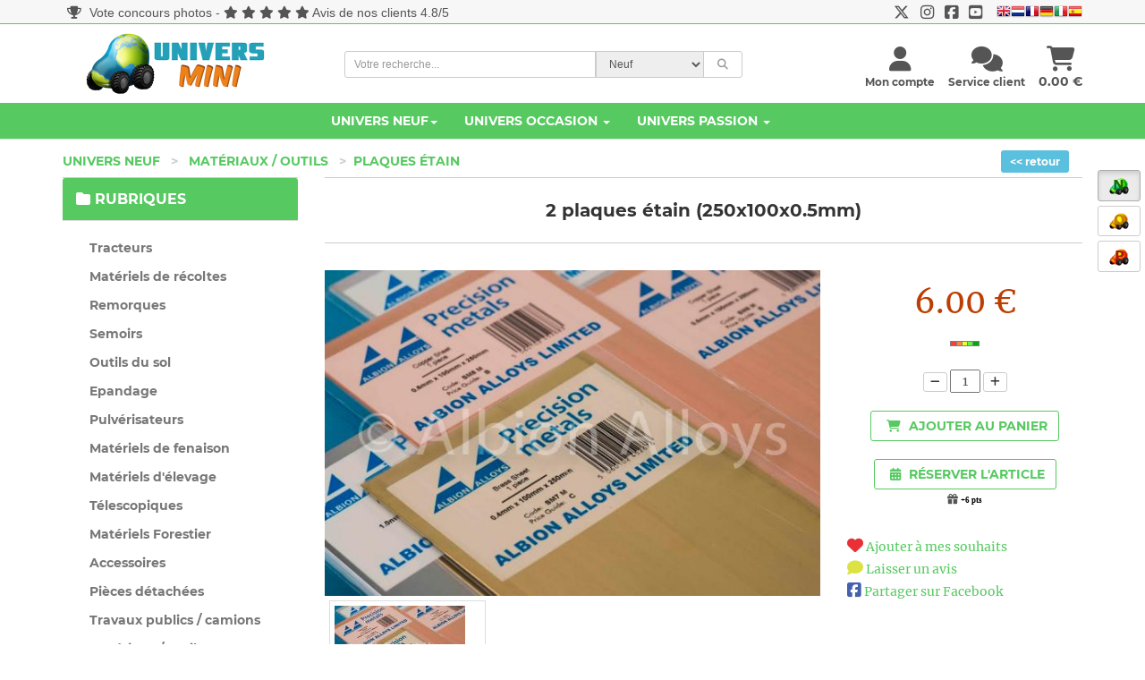

--- FILE ---
content_type: text/html; charset=UTF-8
request_url: https://www.universmini.com/6392-1-0-2-plaques-etain-(250x100x0.5mm)-Albion_SM4M-Albion-Alloys_2.html
body_size: 22515
content:




<!DOCTYPE html>
<html lang="fr">
<head>
    <meta http-equiv="Content-Type" content="text/html; charset=utf-8">
    <meta name="robots" content="INDEX,FOLLOW">
    <meta NAME="description" CONTENT="2 plaques étain référence Albion_SM4M du fabricant ALBION ALLOYS au prix de 6.00 euros dans la rubrique Matériaux / outils Plaques étain.">
	<meta NAME="keywords" CONTENT="universmini, miniature,miniatures,agricole,vente de miniatures,jouet,siku,britains,universal hobbies,tracteur,maquette,miniature agricole, miniatures agricoles">
    
    <meta name="googlebot" content="index,follow,snippet,archive">
    <meta name="viewport" content="width=device-width, initial-scale=1, maximum-scale=1.0">
	<meta content="http://www.universmini.com/6392-1-0-2-plaques-etain-(250x100x0.5mm)-Albion_SM4M-Albion-Alloys_2.html" property="og:url">
<meta content="http://www.universmini.com/images/produits/small_produit_6392.jpg" property="og:image"> <!-- image en 200x200px -->
<meta content="2 plaques étain (250x100x0.5mm) (Albion_SM4M, Albion Alloys)" property="og:title">
<meta content="Disponible sur UniversMini.com au prix de 6.00 euros !" property="og:description">    <title>2 plaques étain (250x100x0.5mm) - ALBION ALLOYS Albion_SM4M - Matériaux / outils Plaques étain - UniversMini</title>
   <!--<link href="fontawesome-free-5.15.1-web/css/all.css" rel="stylesheet">-->
	<link rel="preload" href="css/bootstrap.css?ver=8" as="style" onload="this.rel='stylesheet'">
	    <!-- Theme stylesheet -->
   	<link rel="preload" href="css/style.blue.css?ver=10" as="style" onload="this.rel='stylesheet'">

	
    <!-- Custom stylesheet - for your changes -->
	<link rel="preload" href="css/custom.css?ver=16" as="style" onload="this.rel='stylesheet'">
	<script src="https://kit.fontawesome.com/ba6587b436.js" crossorigin="anonymous"></script>
	 <!--<link rel="preload" href="fontawesome/css/fontawesome.min.css" as="style" onload="this.rel='stylesheet'">
	 <link rel="preload" href="fontawesome/css/brands.min.css" as="style" onload="this.rel='stylesheet'">
	 <link rel="preload" href="fontawesome/css/solid.min.css" as="style" onload="this.rel='stylesheet'">-->
	 
	 <link rel="preload" href="css/montserrat.css" as="style" onload="this.rel='stylesheet'">
    
	<link rel="preload" href="css/toastr.css" as="style" onload="this.rel='stylesheet'">
	<link rel="preload" href="css/scroller.css?2" as="style" onload="this.rel='stylesheet'">
	<link rel="preload" href="css/footable.core.css" as="style" onload="this.rel='stylesheet'">
	<link rel="preload" href="css/footable.metro.css" as="style" onload="this.rel='stylesheet'">
	<link rel="preload" href="css/bootstrap-checkbox.css" as="style" onload="this.rel='stylesheet'">
   <link rel="preload" href="css/easy-autocomplete.css?ver=2" as="style" onload="this.rel='stylesheet'">

	<script type="text/javascript" src="js/jquery.1.9.1.js"></script>
    <script type="text/javascript" src="js/jquery.1.8.3.js"></script>

 

    <!-- Favicon -->
    <link rel="icon" href="favicon.png">
    <!-- owl carousel css -->

	<link rel="preload" href="css/owl.carousel.css" as="style" onload="this.rel='stylesheet'">
	<link rel="preload" href="css/owl.theme.css" as="style" onload="this.rel='stylesheet'">

    
		
	<script>
	
	function f_recherche_valide(){
		
		if(document.f_search_navhaut.type_recherche.value == 2)
			document.getElementById('f_search_navhaut').action = "occasion_liste.php";
		else{
			document.getElementById('f_search_navhaut').action = "neuf_liste.php";
			f_autocomplete_neuf();
		}
		document.f_search_navhaut.submit();
	}
	
	</script>


	<script>
		if (navigator.userAgent.indexOf('gonative') > -1 && localStorage.appversion != 2) {
				document.location.href="app_index2.php";
				}
		if (navigator.userAgent.indexOf('gonative') > -1 && localStorage.appversion == 2) {
				document.location.href="app_index_v2.php";
				}
	</script>	
	<script language=javascript>
		$(window).scroll(function() {   
	   if($(window).scrollTop() > 800) {
			$("#btn_scroll_top").show();
	   }else{
		   $("#btn_scroll_top").hide();
	   }
	});
	</script>
	<style type="text/css">
			<!--
			a.gflag {vertical-align:middle;font-size:16px;padding:1px 0;background-repeat:no-repeat;background-image:url(//gtranslate.net/flags/16.png);}
			a.gflag img {border:0;}
			a.gflag:hover {background-image:url(//gtranslate.net/flags/16a.png);}
			-->
			</style>



			<script type="text/javascript">
			/* <![CDATA[ */
			function doGTranslate(lang_pair) {if(lang_pair.value)lang_pair=lang_pair.value;if(lang_pair=='')return;var lang=lang_pair.split('|')[1];var plang=location.pathname.split('/')[1];if(plang.length !=2 && plang.toLowerCase() != 'zh-cn' && plang.toLowerCase() != 'zh-tw')plang='fr';if(lang == 'fr')location.href=location.protocol+'//'+location.host+location.pathname.replace('/'+plang+'/', '/')+location.search;else location.href=location.protocol+'//'+location.host+'/'+lang+location.pathname.replace('/'+plang+'/', '/')+location.search;}
			/* ]]> */
			</script>
			
			
</head>

<body >
<span id=cadre_notif_app_v2></span>

		
		    <!--<div style="position:fixed;top:0;z-index:5000;width:100%">
	<ul id="tickerhaut">   
                                
                                    		<li><i class="fa fa-info-circle"></i> Du 9 au 15 mai, profitez de 10% de remise sur l'Univers Neuf dès 150€ d'achat avec le code cadeau UMKDO22 ! (hors articles en promotion). </li>
                  </ul>
	</div>-->
		<!--<div style="position:fixed;top:0;z-index:5000;width:100%">
	<ul id="tickerhaut">   
                                
                                    		<li><i class="fa fa-store"></i> Le <a href="magasin_universmini.php">magasin UniversMini</a> est ouvert ce samedi 14 mai <i class="fa fa-thumbs-up"></i></li>
                  </ul>
	</div>-->
		
	       		


    <!-- *** NAVBAR ***-->
   
	<div  id=btn_scroll_top style="display:none">
	
	
	
	 <a href="#" onclick="javascript:$('html, body').animate({scrollTop: 0}, 200); " class="btn btn-default"  ><i class="fa fa-chevron-up"></i></a>
     </div>
		<div style="position:absolute;z-index:998">
	<div class=change_univers>
	<br>
					 <a href="miniatures_agricoles.html" rel="canonical"  class="btn btn-default active"  ><img title="Univers Neuf" data-toggle="tooltip" data-placement="left" src="images/univers_neuf.png"></a>
     
     
     <br>
     
	 <a href="miniatures_achat_vente_occasion.html" class="btn btn-default "><img title="Univers Occasion" data-toggle="tooltip" data-placement="left" src="images/univers_occasion.png"></a>
      
     <br>
             
      <a href="miniatures_agricoles_passion.html" class="btn btn-default "><img title="Univers Passion" data-toggle="tooltip" data-placement="left" src="images/univers_passion.png"></a>
           
     </div>
     </div>
		
    <div class="navbar navbar-default navbar-fixed-top yamm color_navhaut " role="navigation" id="navbar">
		<div id=haut_info style="background-color:#f7f7f7">
		<div style="font-family:'Open Sans','Helvetica Neue',Helvetica,Arial,sans-serif;padding-top:4px" class="text-center container small-xs" >
			<div class="pull-left hidden-xs">
			<a href="passion_concours_accueil.php" class=lienbleu><i class="fa fa-trophy"></i> Vote concours photos</a> - <i class="fa fa-star"></i> <i class="fa fa-star"></i> <i class="fa fa-star"></i> <i class="fa fa-star"></i> <i class="fa fa-star"></i> <a href="https://www.avis-verifies.com/avis-clients/universmini.com" class=lienbleu target=_blank>Avis de nos clients 4.8/5</a>			</div>
			<div class="text-ceter visible-xs">
			<a href="passion_concours_accueil.php" class=lienbleu><i class="fa fa-trophy"></i> Vote concours photos</a>			</div>
			<div class=pull-right-lg>
				<a href="https://twitter.com/UniversMini" target=_blank class=lienbleu><i class="fa-brands fa-x-twitter fa-lg"></i></a>&nbsp;&nbsp;&nbsp;<a href="https://www.instagram.com/universminiofficiel/" target=_blank class=lienbleu><i class="fa-brands fa-instagram fa-lg"></i></a>&nbsp;&nbsp;&nbsp;<a href="https://www.facebook.com/pages/UniversMini/470982802915976" target=_blank class=lienbleu><i class="fa-brands fa-facebook-square fa-lg"></i></a>&nbsp;&nbsp;&nbsp;<a href="https://www.youtube.com/channel/UCbbwl7TwVd1JcOi-WraVl6w" target=_blank class=lienbleu><i class="fa-brands fa-youtube-square fa-lg"></i></a>&nbsp;&nbsp;&nbsp;
									
						<a href="#" onclick="doGTranslate('fr|en');return false;" title="English" class="gflag nturl" style="background-position:-0px -0px;"><img src="//gtranslate.net/flags/blank.png" height="16" width="16" alt="English" /></a><a href="#" onclick="doGTranslate('fr|nl');return false;" title="Dutch" class="gflag nturl" style="background-position:-0px -100px;"><img src="//gtranslate.net/flags/blank.png" height="16" width="16" alt="Dutch" /></a><a href="#" onclick="doGTranslate('fr|fr');return false;" title="French" class="gflag nturl" style="background-position:-200px -100px;"><img src="//gtranslate.net/flags/blank.png" height="16" width="16" alt="French" /></a><a href="#" onclick="doGTranslate('fr|de');return false;" title="German" class="gflag nturl" style="background-position:-300px -100px;"><img src="//gtranslate.net/flags/blank.png" height="16" width="16" alt="German" /></a><a href="#" onclick="doGTranslate('fr|it');return false;" title="Italian" class="gflag nturl" style="background-position:-600px -100px;"><img src="//gtranslate.net/flags/blank.png" height="16" width="16" alt="Italian" /></a><a href="#" onclick="doGTranslate('fr|es');return false;" title="Spanish" class="gflag nturl" style="background-position:-600px -200px;"><img src="//gtranslate.net/flags/blank.png" height="16" width="16" alt="Spanish" /></a>
					

							</div>
		  </div>
		  <div style="border-bottom: 1px solid #56C960;"></div>
		  </div>
    	  <div class="container" >
		  
			
            <div class="navbar-header">
				<a class="navbar-brand home" href="miniatures_agricoles.html" rel="canonical" >
                   
                    <img src="img/logo_um_small.png" alt="UniversMini" class="visible-xs visible-sm"><span class="sr-only">UniversMini</span>
                </a>
                
                <div class="navbar-buttons">
                    <button type="button" class="navbar-toggle btn-primary" data-toggle="collapse" data-target="#navigation">
                        <span class="sr-only">Toggle navigation</span>
                        <i class="fa fa-align-justify"></i>
                    </button>
                                        <a class="btn btn-primary navbar-toggle" href="panier_visu.php" >
                        <i class="fa fa-shopping-cart"></i> 
                    </a>
                                        <a class="btn btn-default navbar-toggle" href="service_client.php">
                        <i class="fa fa-comments"></i>
                    </a>
                     
			                  
                    <button type="button" class="navbar-toggle btn-default" data-toggle="modal" data-target="#login-modal">
                        <span class="sr-only">User login</span>
                        <i class="fa fa-user"></i>
                    </button>
                    
                </div>
                
            </div>
            
            <!--/.navbar-header -->
			
			<div class=container>
				
				<div class="col-sm-3 hidden-xs hidden-sm" style="padding:10px">
				<a class="" href="miniatures_agricoles.html" rel="canonical" >
                    <img src="img/logo_um.png" alt="UniversMini" class="hidden-xs hidden-sm">
                    </a>
				</div>
				<div class="col-sm-5  position_recherche">
				<form name=f_search_navhaut id=f_search_navhaut  method=get onsubmit=f_recherche_valide();>
				
                         <input type=hidden name=rechercheF value=0>
				                     <input type=hidden name=rechercheE value=0>
				                      <input type=hidden name=rechercheM value=0>
				                       <input type=hidden name=reset value=1>
					<div class="input-group select-group input-group-sm" style="font-family:'Open Sans','Helvetica Neue',Helvetica,Arial,sans-serif;">
					<input type="text"  name=rechercheLibre value="" class="form-control" id=search2 placeholder="Votre recherche..."/>
							<select class="form-control input-group-addon" name=type_recherche id=type_recherche>
								<option value="1" selected>Neuf</option>
								<option value="2" >Occasion</option>
							</select>
							<span class="input-group-btn">
                            <button type="submit"  class="btn btn-default "><i class="fa fa-search"></i></button>
                            </span>
					</div>
					</form>				
				
				</div> 
				<div class="col-sm-4 hidden-xs text-right" style="margin-top:25px">
					<!--/.nav-collapse -->
									<div class="pull-right text-center" >
					<a href="panier_visu.php" class=normal><i class="fa fa-shopping-cart fa-2x"></i><br><span class="hidden-sm"> <span id=cadre_panier>0.00</span> &euro;</span></a>
					</div>
				<!--/.nav-collapse -->
									<div class="pull-right text-center" style="margin-right:15px">
					    <a href="service_client.php" class=normal> <i class="fa fa-comments fa-2x"></i><br><span class="hidden-sm"><span class="hidden-md"><span class=small>Service client</span></span></span></a>
					</div>
				
				
					
					
					
				<span id=cadre_new_message></span>
				<div class="pull-right text-center " style="margin-right:15px">
					 <a style="cursor: pointer;" data-toggle="modal" data-target="#login-modal" class=normal>
						<i class="fa fa-user fa-2x"></i><br><span class="sr-only">User login</span> 
						
						 <span class="hidden-sm"><span class="hidden-md"><span class=small>Mon compte</span></span></span>
						
					</a>
				</div>
				</div>
			
			</div>
			<div class=clearfix></div>
			</div>
				<div class="navbar-collapse collapse" id="navigation" style="background-color:#56C960;width:100%">
					<div class="container" >
					<ul class="nav navbar-nav navbarV2">
						
						<li class="dropdown yamm-fw" >
						   
							<a href="#" class="dropdown-toggle " id=univers_neuf data-toggle="dropdown" style="color:#fff">Univers Neuf<b class="caret"></b></a> 
							<ul class="dropdown-menu" style="background-color: #fff;">

								<li>
									<div class="yamm-content" >
										<div class="row">
											<div class="col-sm-6">
											<div class="row">
											<h5>Rubriques (11656 références) <a href="miniatures_agricoles.html" rel="canonical" ><i class="fa fa-home fa-lg" data-toggle="tooltip" data-placement="bottom" title="Accueil Univers Neuf"></i></a></h5>
											<div class="col-sm-12">
												
												 <div class="row">
													<div class="col-sm-6"><ul><li><a href="rubrique_Tracteurs_1.html">Tracteurs</a></li></ul></div><div class="col-sm-6"><ul><li><a href="rubrique_Materiels-de-recoltes_2.html">Matériels de récoltes</a></li></ul></div><div class="col-sm-6"><ul><li><a href="rubrique_Remorques_3.html">Remorques</a></li></ul></div><div class="col-sm-6"><ul><li><a href="rubrique_Semoirs_7.html">Semoirs</a></li></ul></div><div class="col-sm-6"><ul><li><a href="rubrique_Outils-du-sol_4.html">Outils du sol</a></li></ul></div><div class="col-sm-6"><ul><li><a href="rubrique_Epandage_8.html">Epandage</a></li></ul></div><div class="col-sm-6"><ul><li><a href="rubrique_Pulverisateurs_9.html">Pulvérisateurs</a></li></ul></div><div class="col-sm-6"><ul><li><a href="rubrique_Materiels-de-fenaison_10.html">Matériels de fenaison</a></li></ul></div><div class="col-sm-6"><ul><li><a href="rubrique_Materiels-d elevage-_11.html">Matériels d'élevage </a></li></ul></div><div class="col-sm-6"><ul><li><a href="rubrique_Telescopiques_5.html">Télescopiques</a></li></ul></div><div class="col-sm-6"><ul><li><a href="rubrique_Materiels-Forestier_12.html">Matériels Forestier</a></li></ul></div><div class="col-sm-6"><ul><li><a href="rubrique_Accessoires_6.html">Accessoires</a></li></ul></div><div class="col-sm-6"><ul><li><a href="rubrique_Pieces-detachees_13.html">Pièces détachées</a></li></ul></div><div class="col-sm-6"><ul><li><a href="rubrique_Travaux-publics---camions_14.html">Travaux publics / camions</a></li></ul></div><div class="col-sm-6"><ul><li><a href="rubrique_Materiaux---outils_15.html">Matériaux / outils</a></li></ul></div><div class="col-sm-6"><ul><li><a href="rubrique_Autocollants_75.html">Autocollants</a></li></ul></div>												</div>
											</div>
											</div>
											</div>
											
											<div class="col-sm-3">
												<h5>à voir</h5>
												<ul>
													<li><a href="nouveaute2.php?type=1"><i class="fa fa-heart"></i> Nouveautés</a>
													</li>
													<li><a href="nouveaute2.php?type=2"><i class="fa fa-calendar"></i> Nouveautés à venir</a>
													</li>
													<li><a href="meilleures_ventes.php"><i class="fa fa-star"></i> Meilleures ventes</a>
													</li>
												   
												   
													<li><a href="boutique_fabricant.php?promo=2"><i class="fa fa-thumbs-up"></i> Promotions</a>
													</li>
													 <!--<li><a href="vente_flash.php"><i class="fa fa-percent"></i> BLACK FRIDAY</a>
													</li>
													-->
													<!--
													<li><a href="boutique_fabricant.php?promo=1"><i class="fa fa-thumbs-up"></i> Les promotions</a>
													</li>
													-->
													<li><a href="rubrique_pack-universmini_-1.html"><i class="fa fa-cubes"></i> Les packs</a>
													</li>
													<li><a href="nouveaute.php"><i class="fa fa-info-circle"></i> Quoi de neuf ?</a>
													</li>
													<li><a href="magasin_universmini.php"><i class="fa fa-store"></i> Magasin UniversMini</a>
													</li>
												   
												</ul>
											</div>
											<div class="col-sm-3">
												<h5>Services</h5>
												<ul>
													<li><a href="avantages.php"><i class="fa fa-plus"></i> Les + UniversMini</a>
													</li>
												   
													<li><a href="info_catalogue.php"><i class="fa fa-solid fa-file-invoice"></i> Catalogue 2026 <img src="images/dispo_ok.gif" style="margin-top:-6px"></a>
													</li>
													<li><a href="avis.php"><i class="fa fa-users"></i> Avis des membres</a>
													</li>
													 <li><a href="ticket_cadeau_achat.php"><i class="fa fa-ticket-alt"></i> Tickets cadeaux</a>
													</li>
													<li><a href="boutique_cadeaux.php"><i class="fa fa-gift"></i> Boutique cadeaux</a>
													</li>
													 <li><a href="info_livraison.php"><i class="fa fa-truck"></i> Livraison</a>
													</li>
													 <li><a href="universmini_premium.php"><i class="fa fa-crown fa-spin"></i> Devenez PREMIUM</a>
													</li>
												</ul>
											</div>
										</div>
										
									</div>
									<div class="footer clearfix hidden-xs">
										<h4 class="pull-right">Univers Neuf</h4>
										
									</div>

								</li>
							</ul>
						</li>
								 
						<li class="dropdown yamm-fw">
							<a href="#" class="dropdown-toggle" id=univers_occasion data-toggle="dropdown" style="color:#fff">Univers Occasion <b class="caret"></b></a>
						   
							<ul class="dropdown-menu" style="background-color: #fff;">

								<li>
									<div class="yamm-content">
										<div class="row">
										   
											<div class="col-sm-6 ">
																								<h5>Rubriques (5981 articles en vente)<br class=visible-xs><br class=visible-xs><a href="miniatures_achat_vente_occasion.html" class=univers_occasion><i class="fa fa-home fa-lg" data-toggle="tooltip" data-placement="bottom" title="Accueil Univers Occasion"></i></a> 
																<a href="miniatures_agricoles_occasion.html" class="text-info"><i class="fa fa-tractor fa-lg" data-toggle="tooltip" data-placement="bottom" title="Monde Agricole"></i></a> 
																<a href="modelisme_ferroviaire_occasion.html" class=univers_occasion><i class="fa fa-train fa-lg" data-toggle="tooltip" data-placement="bottom" title="Monde Ferroviaire"></i></a>
																<a href="voitures_miniatures_occasion.html" class=univers_occasion><i class="fa fa-car fa-lg" data-toggle="tooltip" data-placement="bottom" title="Monde Voiture / Moto"></i></a>
																<a href="miniatures_militaire_occasion.html" class=univers_occasion><i class="fa fa-fighter-jet fa-lg" data-toggle="tooltip" data-placement="bottom" title="Monde Militaire"></i></a>
																<a href="miniatures_travaux_public_occasion.html" class=univers_occasion><i class="fa fa-snowplow fa-lg" data-toggle="tooltip" data-placement="bottom" title="Monde Travaux Publics"></i></a>
																<a href="camions_miniatures_occasion.html" class=univers_occasion><i class="fa fa-truck-moving fa-lg" data-toggle="tooltip" data-placement="bottom" title="Monde Camions"></i></a>
												</h5>
											   
																																				</div>
											<div class="col-sm-6">
												<h5>à voir</h5>
												<ul>
													<li><a href="occasion_arrivage.php?type=3&monde=1" class=univers_occasion><i class="fa fa-arrow-down"></i> &Ccedil;a vient d'arriver</a>
													</li>
													<li><a href="occasion_article_add.php" class=univers_occasion><i class="fa fa-solid fa-pen-to-square"></i> Mettre en vente</a>
													</li>
																										 <li><a href="occasion_recherche_liste.php?monde=1" id=999 class=univers_occasion><i class="fa fa-binoculars"></i> Articles recherchés (144 recherches en cours)</a></li>
													</li>
													<li><a href="occasion_liste.php?promo=1&monde=1" class=univers_occasion><i class="fa fa-bolt"></i> Articles en promotion</a>
													</li>
																										<li><a href="occasion_recherche_add.php" class=univers_occasion><i class="fa fa-search-plus"></i> Créer une recherche</a>
													</li>
													<li><a href="fonctionnement.php" class=univers_occasion><i class="fa fa-gears"></i> Voir le fonctionnement</a>
													</li>
													 <li><a href="guide_pratique_universmini_occasion.pdf" class=univers_occasion><i class="fa fa-solid fa-file-pdf"></i> Consulter le guide pratique</a>
													</li>
													<li><a href="nouveaute.php" class=univers_occasion><i class="fa fa-info-circle"></i> Quoi de neuf ?</a>
													</li>
												</ul>
											</div>
											
										</div>
									</div>
									<div class="footer occasion clearfix hidden-xs ">
										
										<h4 class="pull-right">Univers Occasion / Monde Agricole <i class="fa fa-tractor"></i></h4>
									   
										
									</div>

								</li>
							</ul>
						</li>
						<li class="dropdown yamm-fw">
							
						   <a href="#" class="dropdown-toggle" id=univers_passion data-toggle="dropdown" data-delay="200" style="color:#fff">Univers Passion   <b class="caret"></b></a>
							
							<ul class="dropdown-menu" style="background-color: #fff;">
								<li>
									<div class="yamm-content">
										<div class="row">
											<div class="col-sm-4">
												<h5>Réalisations (3581 réalisations) <a href="miniatures_agricoles_passion.html" class=univers_passion><i class="fa fa-home fa-lg" data-toggle="tooltip" data-placement="bottom" title="Accueil Univers Passion"></i></a></h5>
												<ul>
													<li><a href="realisation_Tracteur_1-1.html" class=univers_passion>Tracteur</a></li><li><a href="realisation_Materiel-de-recolte_1-2.html" class=univers_passion>Matériel de récolte</a></li><li><a href="realisation_Outil_1-3.html" class=univers_passion>Outil</a></li><li><a href="realisation_Remorque_1-4.html" class=univers_passion>Remorque</a></li><li><a href="realisation_Batiment_1-5.html" class=univers_passion>Batiment</a></li><li><a href="realisation_Accessoire_1-6.html" class=univers_passion>Accessoire</a></li><li><a href="realisation_Diorama_1-7.html" class=univers_passion>Diorama</a></li>												</ul>
											</div>
											<div class="col-sm-4">
											   <h5>Collections / actualités (1198 sujets)</h5>
												<ul>
													<li><a href="collections_membres.html" class=univers_passion>Collections des membres</a>
													</li>
													<li><a href="actualites_miniature_agricole.html" class=univers_passion>Actualités de la miniature</a>
													</li>
												   
												</ul>
											</div>
											<div class="col-sm-4">
												<h5>à voir</h5>
												<ul>
													<li><a href="passion_top.php" class=univers_passion><i class="fa fa-eye"></i> à ne pas manquer !</a>
													</li>
													<li><a href="passion_concours_accueil.php" class=univers_passion><i class="fa fa-trophy"></i> Concours 														(votes ouverts)
														</a>
													 
													</li>
													<li><a href="passion_mes_favoris.php" class=univers_passion><i class="fa fa-bookmark"></i> Suivre vos favoris</a>
													</li>
													<li><a href="nouveaute.php" class=univers_passion><i class="fa fa-info-circle"></i> Quoi de neuf ?</a>
													</li>
												</ul>
											</div>
											
										</div>
									</div>
									<!-- /.yamm-content -->
									<div class="footer passion clearfix hidden-xs ">
										
										<h4 class="pull-right">Univers Passion</h4>
									   
										
									</div>
								</li>
							</ul>
						</li>
						
					</ul>
					</div>
				</div>
            
            
            
           
            <!--/.nav-collapse -->

        
		


    </div>
    
    <!-- /#navbar -->

    <!-- *** NAVBAR END *** -->

    <!-- *** LOGIN MODAL ***
_________________________________________________________ -->

    <div class="modal fade" id="login-modal" tabindex="-1" role="dialog" aria-labelledby="Login" aria-hidden="true">
        <div class="modal-dialog modal-sm">

            <div class="modal-content">
                <div class="modal-header">
                    <button type="button" class="close" data-dismiss="modal" aria-hidden="true">&times;</button>
                    <h4 class="modal-title" id="Login">Identification</h4>
                </div>
                <div class="modal-body">
                    <form name=f_connect2>
                        <div class="form-group">
                            <input type="text" class="form-control" name=pseudo_connect id="pseudo_connect" placeholder="votre pseudo">
                            <span id=cadre_pseudo class="text-warning small cadre_pseudo" ></span>
                        </div>
                        
                        <div class="form-group">
                            <input type="password" class="form-control" name=mdp_connect id="mdp_connect" placeholder="votre mot de passe">
                            <span id=cadre_mdp class="text-warning small cadre_mdp"></span>
                        </div>

                        <p class="text-center">
                            <button type=button class="btn btn-primary" onclick="javascript:traitementform('acces_compte_valide.php',document.f_connect2,'url=',0)"><i class="fa fa-sign-in-alt"></i> Connexion</button>
                       		<span id=cadre_info_connect class="text-warning small cadre_info_connect"></span>
                       		
							<span class=text-small><br><input type=checkbox name=connect_auto value=1> Me connecter automatiquement à chaque visite</span>
							
                        </p>
						
                    </form>

                    <p class="text-center text-muted">Pas encore membre ?</p>
                    <p class="text-center text-muted"><a href="inscription.php"><strong>Inscrivez-vous maintenant</a>
                        </strong>! L'inscription ne vous prendra qu'une minute. Vous profiterez ensuite de tous les services proposés par UniversMini.</p>
						<p class="text-center text-muted"><a href="oubli.php" class=text-muted><strong>Mot de passe oublié ?</strong></a></p>

                </div>
            </div>
        </div>
        
    </div>

    <!-- *** LOGIN MODAL END *** -->
    		    <div style="position:absolute;left:5px" class=only_large_screen>
    			
                	 	
              
                                  		
 
 <br><br>



    <!--<br><br><center><span class=text-small><h5>Exposition(s)<br>à venir	</h5>					
					
                                   
                                    Le 28 octobre<br></span>
                                    <a href="images/expositions/expo_17.jpg" target=_blank><img src="images/expositions/expo_17.jpg" width=120 border=0></a>
                   
                   </center>  -->
					</div>
		
<script type="text/javascript" src="js/jquery.jqplugin.1.0.2.min.js"></script>
<script language=javascript>
function MM_openWindow(theURL,winName,features) {
  window.open(theURL,winName,features);
}

function f_load_article(id){

    http.open("POST","detail.php", false);
    http.setRequestHeader("Content-type","application/x-www-form-urlencoded");
    params = "hide=1&id=" + id;
    http.send(params);
    results = http.responseText;
    $('#cadre_fiche').html(results);
}


function getHTTPObject() {
  var xmlhttp;
  if (!xmlhttp && typeof XMLHttpRequest != 'undefined') {
    try {
      xmlhttp = new XMLHttpRequest();
      } catch (e) {
      xmlhttp = false;
      }
    }else{
    xmlhttp = new ActiveXObject("Microsoft.XMLHTTP");
    }
     
  return xmlhttp;
}

var http = getHTTPObject();



function AddPanier(q,p) {

	  traitementform('panier_add.php','','quantite=' + q + '&produit=' + p,0);
	    if(q  == 1)
	        strConfirm = 'L\'article a été ajouté à votre panier';
	    else
	        strConfirm = 'Les ' + q + ' articles ont été ajoutés à votre panier';
	    
	    toastr.options.closeButton = true;
	    toastr.options.timeOut = 10000;
	    toastr.success(strConfirm + "<br><i class='fa fa-shopping-cart'></i> <a href='panier_visu.php' style='text-decoration:underline'>Voir mon panier</a>","Mise à jour de votre panier");
	    fbq('track', 'AddToCart');
}
function AddReservation(q,p,page) {
    document.location.href='reservation_choix.php?detail=1&page=' + page + '&r=0&id=' + p + '&q=' + q;
}

function AlerteDispo(p,action) {

    var params = '';
    if(action == 1)
        http.open("POST","alerte_disponibilite_annule.php", false);
    else
       http.open("POST","alerte_disponibilite.php", false);
    http.setRequestHeader("Content-type","application/x-www-form-urlencoded");
    params = "id=" + p + "&return=1"
    http.send(params);
    results = http.responseText;
    document.getElementById('alerte_dispo_' + p).innerHTML = results;
}

function AddSouhait(p) {

    var params = '';

    http.open("POST","compte_souhait_add.php", false);
    http.setRequestHeader("Content-type","application/x-www-form-urlencoded");
    params = "produit=" + p;
    http.send(params);
    results = http.responseText;
    if(results == 1)
        alert('Votre souhait à été enregistré. Bientôt, vous recevrez peut-être un mail vous avertissant d\'une promotion !');
    if(results == 2)
        alert('Vous devez avoir un compte sur UniversMini pour ajouter cette miniature à vos souhaits.');
    if(results == 3)
        alert('Vous avez déjà cette miniature dans la liste de vos souhaits !');
    if(results == 4)
        if(confirm('Vous avez déjà 5 articles dans la liste de vos souhaits, vous devez en retirer un pour ajouter celui-ci. Voir ma liste de souhaits ?')){document.location.href='compte_souhait.php';};
    
}



function AddAvis() {
	$('html, body').animate({  
        scrollTop:$(cadre_avis).offset().top-130  
    }, 'slow');  
            document.getElementById('cadre_avis').innerHTML = 'Laisser votre avis sur cet article : <br><br><i class=\"fa fa-exclamation-circle text-large\" style=\"color:#4460ae\"></i> Pour laisser un avis vous devez être inscrit sur UniverMini.com.<br><a href=\"inscription.php\"l>Ouvrir un compte maintenant >></a><br><br>';
       
}


    


</script>
    <div id="all">
     
            
        <div id="content">
            <div class="container">

                 
                            
				
					  <div class=" col-sm-2 text-right text-center-xs pull-right-lg" >
					
					<a href="index.php" class="btn-sm btn-info text-monserrat"><< retour</a>
					<br class=visible-xs><br class=visible-xs>
					</div>
               
                 <ul class="breadcrumb" style="background-color:transparent;">
                		
 						<li ><a href="index.php" >Univers Neuf</a> <span class="separateur">></span>
                        </li>
                        <li ><li><a href="rubrique_Materiaux---outils_15.html">Matériaux / outils</a> <span class="separateur">></span></li><li><a href="rubrique_Materiaux---outils-Plaques-etain_15_116.html">Plaques étain</a></li>                         </li>
                        
                		
                		
                    </ul>
                   
				
                
					
               
                
                
                <div class="row">

				<!-- *** LEFT COLUMN ***
			_________________________________________________________ -->

                    <div class="col-sm-3">

                        <!-- *** MENUS AND FILTERS ***
 _________________________________________________________ -->
 					
                      <div class="text-center hidden-lg hidden-md hidden-sm">
                           <p>
                        <button type="button" class="btn btn-primary"  data-toggle="collapse" data-target="#menu_gauche">
                            <span class="sr-only">Toggle menu</span>
                             <i class="fa fa-filter"></i> Rechercher une référence                        </button>
                                 </p>
                    </div>
               			
                 	 
                    <div  class="collapse collapse-ok" id="menu_gauche" >
                    		
                            <div class="panel panel-default sidebar-menu">
                            <div class="panel-heading neuf">
                                	<h3 class="panel-title"><i class="fa fa-folder"></i> Rubriques</h3>
                            </div>

                            <div class="panel-body">
                                <ul class="nav nav-pills nav-stacked category-menu">
                                    
                                            <li id=1><a href="rubrique_Tracteurs_1.html" id=a_1 >Tracteurs</a></li><li id=2><a href="rubrique_Materiels-de-recoltes_2.html" id=a_2 >Matériels de récoltes</a></li><li id=3><a href="rubrique_Remorques_3.html" id=a_3 >Remorques</a></li><li id=7><a href="rubrique_Semoirs_7.html" id=a_7 >Semoirs</a></li><li id=4><a href="rubrique_Outils-du-sol_4.html" id=a_4 >Outils du sol</a></li><li id=8><a href="rubrique_Epandage_8.html" id=a_8 >Epandage</a></li><li id=9><a href="rubrique_Pulverisateurs_9.html" id=a_9 >Pulvérisateurs</a></li><li id=10><a href="rubrique_Materiels-de-fenaison_10.html" id=a_10 >Matériels de fenaison</a></li><li id=11><a href="rubrique_Materiels-d elevage-_11.html" id=a_11 >Matériels d'élevage </a></li><li id=5><a href="rubrique_Telescopiques_5.html" id=a_5 >Télescopiques</a></li><li id=12><a href="rubrique_Materiels-Forestier_12.html" id=a_12 >Matériels Forestier</a></li><li id=6><a href="rubrique_Accessoires_6.html" id=a_6 >Accessoires</a></li><li id=13><a href="rubrique_Pieces-detachees_13.html" id=a_13 >Pièces détachées</a></li><li id=14><a href="rubrique_Travaux-publics---camions_14.html" id=a_14 >Travaux publics / camions</a></li><li id=15><a href="rubrique_Materiaux---outils_15.html" id=a_15 >Matériaux / outils</a></li><li id=75><a href="rubrique_Autocollants_75.html" id=a_75 >Autocollants</a></li>                                       
                                    

                                </ul>

                            </div>
                            </div>
						
                                                						                        <div class="panel panel-default sidebar-menu">

                            <div class="panel-heading neuf">
                                <h3 class="panel-title clearfix"><i class="fa fa-search"></i> Recherche rapide</h3>
                            </div>

                            <div class="panel-body">

                                
                                <form name=f_search method=get action="neuf_liste.php" role="menu_gauche">
								<input type=hidden name=reset value=1>
                                    <div class="form-group">
                                          <input type="text" class="form-control" name=rechercheLibre placeholder="R&eacute;f&eacute;rence ou mot cl&eacute;" value="">
                                    </div>
                                    <div class="form-group">
				                         <select class="form-control" name=rechercheF><option value=0>Tous les fabricants</option><option value=97 id=fab_97>A2PRO</option><option value=509 id=fab_509>Aedes</option><option value=18 id=fab_18>Agrigio</option><option value=73 id=fab_73>Agringegno</option><option value=72 id=fab_72>Albion Alloys</option><option value=519 id=fab_519>Amt</option><option value=91 id=fab_91>Andrea Miniatures</option><option value=82 id=fab_82>Aoshima</option><option value=39 id=fab_39>Artisan32</option><option value=17 id=fab_17>Artisanal</option><option value=501 id=fab_501>Artitec</option><option value=75 id=fab_75>AT-Collection</option><option value=518 id=fab_518>Atlantic</option><option value=92 id=fab_92>Attack</option><option value=104 id=fab_104>Autocult</option><option value=19 id=fab_19>Autre</option><option value=32 id=fab_32>BAA32</option><option value=57 id=fab_57>BAM14</option><option value=86 id=fab_86>Bison</option><option value=2 id=fab_2>Britains</option><option value=44 id=fab_44>Britains Toy Farm</option><option value=6 id=fab_6>Bruder</option><option value=12 id=fab_12>Brushwood Toys</option><option value=47 id=fab_47>Burago</option><option value=41 id=fab_41>Busch</option><option value=42 id=fab_42>Cararama</option><option value=60 id=fab_60>Cethena</option><option value=88 id=fab_88>CMK</option><option value=103 id=fab_103>Collecta</option><option value=500 id=fab_500>Copper State Models</option><option value=524 id=fab_524>Deluxe Materials</option><option value=80 id=fab_80>Diecast Masters</option><option value=507 id=fab_507>Dutch Farm</option><option value=58 id=fab_58>Eligor</option><option value=525 id=fab_525>Emek</option><option value=5 id=fab_5>ERTL</option><option value=50 id=fab_50>Evergreen</option><option value=34 id=fab_34>Farmmodels</option><option value=64 id=fab_64>Fujimi</option><option value=522 id=fab_522>Gecko Models</option><option value=46 id=fab_46>Golden Oldies</option><option value=23 id=fab_23>GPP</option><option value=526 id=fab_526>Green Stuff World</option><option value=506 id=fab_506>Greenlight</option><option value=95 id=fab_95>Hasegawa</option><option value=35 id=fab_35>Heki</option><option value=498 id=fab_498>Heller</option><option value=495 id=fab_495>Herpa</option><option value=69 id=fab_69>Historex</option><option value=515 id=fab_515>Holland-Oto</option><option value=27 id=fab_27>Hollylovestoys</option><option value=505 id=fab_505>IMC</option><option value=513 id=fab_513>IXO</option><option value=83 id=fab_83>Jada</option><option value=503 id=fab_503>Jamara</option><option value=25 id=fab_25>Joal</option><option value=49 id=fab_49>JTT</option><option value=38 id=fab_38>Juweela</option><option value=51 id=fab_51>K & S</option><option value=62 id=fab_62>Kibri</option><option value=9 id=fab_9>Kids Globe</option><option value=84 id=fab_84>Kinsmart</option><option value=514 id=fab_514>Klein</option><option value=98 id=fab_98>Lifecolor</option><option value=68 id=fab_68>Maisto</option><option value=81 id=fab_81>Majorette</option><option value=21 id=fab_21>Marge Models</option><option value=53 id=fab_53>Master Airscrew</option><option value=512 id=fab_512>Master Box</option><option value=517 id=fab_517>Master Tools</option><option value=52 id=fab_52>Maxx</option><option value=89 id=fab_89>Meng Model</option><option value=102 id=fab_102>Mig Jimenez</option><option value=31 id=fab_31>Minia-CN</option><option value=78 id=fab_78>MiniAgriPassion</option><option value=48 id=fab_48>MiniArt</option><option value=71 id=fab_71>MiniaturBeton</option><option value=79 id=fab_79>MiniMaker</option><option value=61 id=fab_61>MK35</option><option value=521 id=fab_521>Model Car Group</option><option value=30 id=fab_30>Model Scene</option><option value=511 id=fab_511>Model Technics</option><option value=497 id=fab_497>ModelCraft</option><option value=29 id=fab_29>Motorart</option><option value=4 id=fab_4>MPS Developpement</option><option value=28 id=fab_28>NewRay</option><option value=502 id=fab_502>Noch</option><option value=22 id=fab_22>Norev</option><option value=54 id=fab_54>NZG</option><option value=37 id=fab_37>Paulo Miniaturen</option><option value=45 id=fab_45>PlusModel</option><option value=63 id=fab_63>PMA32</option><option value=16 id=fab_16>Pro Farm Toys</option><option value=520 id=fab_520>Rastar</option><option value=13 id=fab_13>Replicagri</option><option value=66 id=fab_66>Revell</option><option value=94 id=fab_94>Robotime</option><option value=7 id=fab_7>Ros</option><option value=90 id=fab_90>Royal Model</option><option value=65 id=fab_65>Scale Models</option><option value=508 id=fab_508>Schleich</option><option value=15 id=fab_15>Schuco</option><option value=85 id=fab_85>Signature Models</option><option value=1 id=fab_1>Siku</option><option value=510 id=fab_510>Sluban</option><option value=516 id=fab_516>Solido</option><option value=43 id=fab_43>Speccast</option><option value=231 id=fab_231>Tac Signs 3D</option><option value=499 id=fab_499>Tamiya</option><option value=101 id=fab_101>Tayumo</option><option value=99 id=fab_99>Tekno</option><option value=70 id=fab_70>Testors </option><option value=67 id=fab_67>TF-Models</option><option value=496 id=fab_496>Tomy</option><option value=527 id=fab_527>Topshelf Replicas</option><option value=504 id=fab_504>Triple9</option><option value=40 id=fab_40>Tronico</option><option value=3 id=fab_3>Universal Hobbies (UH)</option><option value=56 id=fab_56>UniversMini</option><option value=87 id=fab_87>UniversMini Models</option><option value=523 id=fab_523>UniversMini Stickers</option><option value=26 id=fab_26>USK / Norscot</option><option value=96 id=fab_96>Vallejo</option><option value=33 id=fab_33>Verlinden</option><option value=77 id=fab_77>Vollmer</option><option value=10 id=fab_10>Weise-Toys</option><option value=76 id=fab_76>Welly</option><option value=8 id=fab_8>Wiking</option><option value=93 id=fab_93>Wood Trick</option><option value=100 id=fab_100>Zeropaints</option></select>
				                     </div> 
				                	<div class="form-group">
				                         <select class="form-control" name=rechercheE><option value=0>Toutes les échelles</option><option value=99 id=echelle_99>1/13</option><option value=94 id=echelle_94>1/14</option><option value=6 id=echelle_6>1/16</option><option value=9 id=echelle_9>1/18</option><option value=91 id=echelle_91>1/20</option><option value=11 id=echelle_11>1/24</option><option value=100 id=echelle_100>1/25</option><option value=97 id=echelle_97>1/26</option><option value=92 id=echelle_92>1/27</option><option value=1 id=echelle_1>1/32</option><option value=98 id=echelle_98>1/34</option><option value=8 id=echelle_8>1/35</option><option value=93 id=echelle_93>1/36</option><option value=96 id=echelle_96>1/42</option><option value=2 id=echelle_2>1/43</option><option value=3 id=echelle_3>1/50</option><option value=90 id=echelle_90>1/55</option><option value=10 id=echelle_10>1/64</option><option value=89 id=echelle_89>1/72</option><option value=5 id=echelle_5>1/87</option><option value=7 id=echelle_7>3 pouces (8 cm)</option><option value=4 id=echelle_4>Autres</option></select>
				                     </div> 
													                    <div class="form-group">
				                         <select class="form-control" name=rechercheM><option value=0>Toutes les marques</option><option value=77 id=marque_77>Accord</option><option value=226 id=marque_226>Aebi</option><option value=120 id=marque_120>Agram</option><option value=97 id=marque_97>Agrisem</option><option value=153 id=marque_153>Allis Chalmers</option><option value=561 id=marque_561>Alpego</option><option value=568 id=marque_568>Alpine</option><option value=18 id=marque_18>Amazone</option><option value=200 id=marque_200>Annaburger</option><option value=214 id=marque_214>Atlas</option><option value=125 id=marque_125>Audi</option><option value=7 id=marque_7>Autre</option><option value=78 id=marque_78>Babiole</option><option value=147 id=marque_147>Baselier</option><option value=161 id=marque_161>Bauer</option><option value=167 id=marque_167>Becker</option><option value=212 id=marque_212>Beco</option><option value=215 id=marque_215>Bednar</option><option value=142 id=marque_142>Beinlich</option><option value=121 id=marque_121>Bell</option><option value=549 id=marque_549>Belorus</option><option value=63 id=marque_63>Bergmann</option><option value=99 id=marque_99>Berthoud</option><option value=182 id=marque_182>Big Bud</option><option value=90 id=marque_90>Bijlsma</option><option value=124 id=marque_124>BMW</option><option value=34 id=marque_34>Bobard</option><option value=138 id=marque_138>Bobcat</option><option value=156 id=marque_156>Bomford</option><option value=101 id=marque_101>Bonnel</option><option value=133 id=marque_133>Bos</option><option value=60 id=marque_60>Brantner</option><option value=134 id=marque_134>Bredal</option><option value=52 id=marque_52>Bremer</option><option value=164 id=marque_164>Brimont</option><option value=171 id=marque_171>Bugnot</option><option value=208 id=marque_208>Capello</option><option value=35 id=marque_35>Cargo</option><option value=126 id=marque_126>Carraro</option><option value=44 id=marque_44>Case IH</option><option value=83 id=marque_83>Cassani</option><option value=118 id=marque_118>Caterpillar</option><option value=27 id=marque_27>Challenger</option><option value=79 id=marque_79>Champion</option><option value=198 id=marque_198>Chevance</option><option value=550 id=marque_550>Chevrolet</option><option value=132 id=marque_132>Citroën</option><option value=1 id=marque_1>Claas</option><option value=562 id=marque_562>Cochet</option><option value=203 id=marque_203>Costa</option><option value=98 id=marque_98>Dangreville</option><option value=130 id=marque_130>David Brown</option><option value=80 id=marque_80>Deutz</option><option value=5 id=marque_5>Deutz-Fahr</option><option value=173 id=marque_173>Dewulf</option><option value=89 id=marque_89>Dieci</option><option value=137 id=marque_137>Dolce</option><option value=556 id=marque_556>Doppstadt</option><option value=573 id=marque_573>Duchesne</option><option value=71 id=marque_71>Eicher-Konigstiger</option><option value=53 id=marque_53>Einbock</option><option value=560 id=marque_560>Enorossi</option><option value=151 id=marque_151>Evers</option><option value=554 id=marque_554>FAE</option><option value=14 id=marque_14>Fella</option><option value=2 id=marque_2>Fendt</option><option value=85 id=marque_85>Feraboli</option><option value=566 id=marque_566>Ferbo</option><option value=69 id=marque_69>Ferguson</option><option value=82 id=marque_82>Ferrari</option><option value=84 id=marque_84>Fiat</option><option value=54 id=marque_54>Fliegl</option><option value=51 id=marque_51>Ford</option><option value=23 id=marque_23>Fordson</option><option value=146 id=marque_146>Forschritt</option><option value=62 id=marque_62>Fortuna</option><option value=102 id=marque_102>Franquet</option><option value=25 id=marque_25>Gallignani</option><option value=564 id=marque_564>Garant Kotte</option><option value=218 id=marque_218>Genie</option><option value=179 id=marque_179>Geringhoff</option><option value=216 id=marque_216>Giant</option><option value=111 id=marque_111>Gilles</option><option value=170 id=marque_170>Goizin</option><option value=140 id=marque_140>Goupil</option><option value=194 id=marque_194>Gramegna</option><option value=122 id=marque_122>Gregoire</option><option value=92 id=marque_92>Grégoire Besson</option><option value=15 id=marque_15>Grimme</option><option value=570 id=marque_570>GS Meppel</option><option value=206 id=marque_206>Guilbart</option><option value=81 id=marque_81>Guldner</option><option value=66 id=marque_66>Hanomag</option><option value=105 id=marque_105>Hardi</option><option value=172 id=marque_172>Hesston</option><option value=115 id=marque_115>Hitachi</option><option value=165 id=marque_165>Holaras</option><option value=73 id=marque_73>Holmer</option><option value=75 id=marque_75>Honda</option><option value=19 id=marque_19>Horsch</option><option value=143 id=marque_143>Huard</option><option value=559 id=marque_559>Hummer</option><option value=20 id=marque_20>Hurlimann</option><option value=158 id=marque_158>Hydrac</option><option value=565 id=marque_565>Idrofoglia</option><option value=43 id=marque_43>Ifor Williams</option><option value=222 id=marque_222>Imants</option><option value=563 id=marque_563>Iveco</option><option value=183 id=marque_183>J&M</option><option value=184 id=marque_184>Jan Veenhuis</option><option value=50 id=marque_50>JCB</option><option value=104 id=marque_104>Jeantil</option><option value=195 id=marque_195>Jeep</option><option value=168 id=marque_168>JF-Stoll</option><option value=6 id=marque_6>John Deere</option><option value=13 id=marque_13>Joskin</option><option value=136 id=marque_136>Kane</option><option value=185 id=marque_185>Kawasaki</option><option value=569 id=marque_569>Kaweco</option><option value=47 id=marque_47>Keenan</option><option value=551 id=marque_551>Kemper</option><option value=205 id=marque_205>Kenworth</option><option value=155 id=marque_155>Kinze</option><option value=29 id=marque_29>Kirovets</option><option value=552 id=marque_552>Knapen</option><option value=144 id=marque_144>Köckerling</option><option value=116 id=marque_116>Komatsu</option><option value=33 id=marque_33>Kramer</option><option value=8 id=marque_8>Krampe</option><option value=24 id=marque_24>Krone</option><option value=174 id=marque_174>Kubota</option><option value=21 id=marque_21>Kuhn</option><option value=55 id=marque_55>Kverneland</option><option value=40 id=marque_40>La Campagne</option><option value=141 id=marque_141>Laforge</option><option value=4 id=marque_4>Lamborghini</option><option value=94 id=marque_94>Land Rover</option><option value=30 id=marque_30>Landini</option><option value=65 id=marque_65>Lanz</option><option value=26 id=marque_26>Laverda</option><option value=127 id=marque_127>Le Boulch</option><option value=175 id=marque_175>Lely</option><option value=16 id=marque_16>Lemken</option><option value=87 id=marque_87>Liebherr</option><option value=114 id=marque_114>Linde</option><option value=225 id=marque_225>Lindner</option><option value=548 id=marque_548>Magirus</option><option value=70 id=marque_70>MAN</option><option value=88 id=marque_88>Manitou</option><option value=42 id=marque_42>Marston</option><option value=163 id=marque_163>Maschio</option><option value=10 id=marque_10>Massey-Ferguson</option><option value=96 id=marque_96>Maupu</option><option value=58 id=marque_58>Mayer</option><option value=12 id=marque_12>Mc Cormick</option><option value=555 id=marque_555>Meiller</option><option value=72 id=marque_72>Mercedes-Benz</option><option value=3 id=marque_3>Merlo</option><option value=109 id=marque_109>Miedema</option><option value=110 id=marque_110>Monosem</option><option value=117 id=marque_117>Neuson</option><option value=46 id=marque_46>New Holland</option><option value=557 id=marque_557>Nissan</option><option value=145 id=marque_145>Nobili</option><option value=103 id=marque_103>Nodet</option><option value=207 id=marque_207>Nooteboom</option><option value=193 id=marque_193>Noremat</option><option value=224 id=marque_224>Oehler</option><option value=572 id=marque_572>Olimac</option><option value=191 id=marque_191>Oliver</option><option value=209 id=marque_209>Pacton</option><option value=567 id=marque_567>Pasto</option><option value=149 id=marque_149>Peecon</option><option value=178 id=marque_178>Pellenc</option><option value=86 id=marque_86>Pérard</option><option value=213 id=marque_213>Perrein</option><option value=123 id=marque_123>Peugeot</option><option value=159 id=marque_159>Piaggio</option><option value=148 id=marque_148>Pichon</option><option value=166 id=marque_166>Pistenbully</option><option value=219 id=marque_219>Ploeger</option><option value=76 id=marque_76>Polaris</option><option value=67 id=marque_67>Porsche</option><option value=61 id=marque_61>Pottinger</option><option value=38 id=marque_38>Promodis</option><option value=37 id=marque_37>Prosol</option><option value=135 id=marque_135>Quivogne</option><option value=157 id=marque_157>Rabaud</option><option value=108 id=marque_108>Rauch</option><option value=131 id=marque_131>Razol</option><option value=11 id=marque_11>Renault</option><option value=192 id=marque_192>ROC</option><option value=56 id=marque_56>Rolland</option><option value=113 id=marque_113>Ropa</option><option value=189 id=marque_189>Rumptstad</option><option value=17 id=marque_17>Same</option><option value=49 id=marque_49>Samson</option><option value=93 id=marque_93>SB-Soft</option><option value=177 id=marque_177>Scaip</option><option value=154 id=marque_154>Scania</option><option value=197 id=marque_197>Schäffer</option><option value=68 id=marque_68>Schluter</option><option value=190 id=marque_190>Schmidt</option><option value=119 id=marque_119>Schuitemaker</option><option value=107 id=marque_107>SFV</option><option value=48 id=marque_48>Simba</option><option value=204 id=marque_204>Sopema</option><option value=41 id=marque_41>Spearhead</option><option value=217 id=marque_217>Steelwrist</option><option value=152 id=marque_152>Steiger</option><option value=45 id=marque_45>Steyr</option><option value=187 id=marque_187>Still</option><option value=57 id=marque_57>Strautmann</option><option value=188 id=marque_188>Sulky</option><option value=211 id=marque_211>Sumo</option><option value=202 id=marque_202>Taarup</option><option value=571 id=marque_571>Tadano</option><option value=28 id=marque_28>Tecnoma</option><option value=162 id=marque_162>Terex</option><option value=91 id=marque_91>Terrion</option><option value=558 id=marque_558>Toyota</option><option value=39 id=marque_39>Triathlon</option><option value=128 id=marque_128>Trioliet</option><option value=150 id=marque_150>Tulip</option><option value=32 id=marque_32>Vaderstad</option><option value=74 id=marque_74>Valmet</option><option value=22 id=marque_22>Valtra</option><option value=36 id=marque_36>Vanto</option><option value=196 id=marque_196>Veenhuis</option><option value=100 id=marque_100>Vendeuvre</option><option value=176 id=marque_176>Vermeer</option><option value=181 id=marque_181>Versatile</option><option value=210 id=marque_210>Vervaet</option><option value=220 id=marque_220>VGM</option><option value=106 id=marque_106>Vicon</option><option value=223 id=marque_223>Vogel & Noot</option><option value=169 id=marque_169>Volkswagen</option><option value=112 id=marque_112>Volvo</option><option value=180 id=marque_180>Vredo</option><option value=129 id=marque_129>Weidemann</option><option value=59 id=marque_59>Welger</option><option value=186 id=marque_186>Yamaha</option><option value=199 id=marque_199>Yanmar</option><option value=31 id=marque_31>Zetor</option><option value=160 id=marque_160>Zuidberg</option></select>
				                     </div> 
													                     				 					<div class="text-center">
                                    	<button class="btn btn-default btn-sm btn-primary"><i class="fa fa-search"></i> OK</button>
									</div>
                                </form>

                            </div>
                        </div>
                        
                                                                        
                        <div class="panel panel-default sidebar-menu">

                            <div class="panel-heading neuf">
                                 <h3 class="panel-title"><i class="fa fa-cubes"></i> Les packs</h3>
                            </div>

                            <div class="panel-body">
                                 <ul class="nav nav-pills nav-stacked category-menu">
                                    
                                            <li ><a href="rubrique_pack-universmini_-1.html" >Voir les packs</a>
                                            </li>
                                            
                                       
                                    

                                </ul>                    
                                

                            </div>
                        </div>
                       
       					<div class="panel panel-default sidebar-menu">

                      
                            <div >

                        <div class="panel-group" id="accordion">

                            <div class="panel panel-primary">
                                <div class="panel-heading neuf">
                                    <h4 class="panel-title">

					    <a data-toggle="collapse" data-parent="#accordion" href="#liste_fabricant">

						 <h3 class="panel-title">Accès par fabricant <i class="fa fa-caret-down"></i> </h3> 

					    </a>

					</h4>
                                </div>
                                <div id="liste_fabricant" class="panel-collapse collapse">
                                    <div class="panel-body">
                                    <div class="row">
	                                      <div class="col-sm-6"><a href="boutique_A2PRO_97.html" ><span class="text-small-2">A2PRO</span></a></div><div class="col-sm-6"><a href="boutique_Aedes_509.html" ><span class="text-small-2">Aedes</span></a></div><div class="col-sm-6"><a href="boutique_Agrigio_18.html" ><span class="text-small-2">Agrigio</span></a></div><div class="col-sm-6"><a href="boutique_Agringegno_73.html" ><span class="text-small-2">Agringegno</span></a></div><div class="col-sm-6"><a href="boutique_Albion-Alloys_72.html" ><span class="text-small-2">Albion Alloys</span></a></div><div class="col-sm-6"><a href="boutique_Amt_519.html" ><span class="text-small-2">Amt</span></a></div><div class="col-sm-6"><a href="boutique_Andrea-Miniatures_91.html" ><span class="text-small-2">Andrea Miniatures</span></a></div><div class="col-sm-6"><a href="boutique_Aoshima_82.html" ><span class="text-small-2">Aoshima</span></a></div><div class="col-sm-6"><a href="boutique_Artisan32_39.html" ><span class="text-small-2">Artisan32</span></a></div><div class="col-sm-6"><a href="boutique_Artisanal_17.html" ><span class="text-small-2">Artisanal</span></a></div><div class="col-sm-6"><a href="boutique_Artitec_501.html" ><span class="text-small-2">Artitec</span></a></div><div class="col-sm-6"><a href="boutique_AT-Collection_75.html" ><span class="text-small-2">AT-Collection</span></a></div><div class="col-sm-6"><a href="boutique_Atlantic_518.html" ><span class="text-small-2">Atlantic</span></a></div><div class="col-sm-6"><a href="boutique_Attack_92.html" ><span class="text-small-2">Attack</span></a></div><div class="col-sm-6"><a href="boutique_Autocult_104.html" ><span class="text-small-2">Autocult</span></a></div><div class="col-sm-6"><a href="boutique_Autre_19.html" ><span class="text-small-2">Autre</span></a></div><div class="col-sm-6"><a href="boutique_BAA32_32.html" ><span class="text-small-2">BAA32</span></a></div><div class="col-sm-6"><a href="boutique_BAM14_57.html" ><span class="text-small-2">BAM14</span></a></div><div class="col-sm-6"><a href="boutique_Bison_86.html" ><span class="text-small-2">Bison</span></a></div><div class="col-sm-6"><a href="boutique_Britains_2.html" ><span class="text-small-2">Britains</span></a></div><div class="col-sm-6"><a href="boutique_Britains-Toy-Farm_44.html" ><span class="text-small-2">Britains Toy Farm</span></a></div><div class="col-sm-6"><a href="boutique_Bruder_6.html" ><span class="text-small-2">Bruder</span></a></div><div class="col-sm-6"><a href="boutique_Brushwood-Toys_12.html" ><span class="text-small-2">Brushwood Toys</span></a></div><div class="col-sm-6"><a href="boutique_Burago_47.html" ><span class="text-small-2">Burago</span></a></div><div class="col-sm-6"><a href="boutique_Busch_41.html" ><span class="text-small-2">Busch</span></a></div><div class="col-sm-6"><a href="boutique_Cararama_42.html" ><span class="text-small-2">Cararama</span></a></div><div class="col-sm-6"><a href="boutique_Cethena_60.html" ><span class="text-small-2">Cethena</span></a></div><div class="col-sm-6"><a href="boutique_CMK_88.html" ><span class="text-small-2">CMK</span></a></div><div class="col-sm-6"><a href="boutique_Collecta_103.html" ><span class="text-small-2">Collecta</span></a></div><div class="col-sm-6"><a href="boutique_Copper-State-Models_500.html" ><span class="text-small-2">Copper State Models</span></a></div><div class="col-sm-6"><a href="boutique_Deluxe-Materials_524.html" ><span class="text-small-2">Deluxe Materials</span></a></div><div class="col-sm-6"><a href="boutique_Diecast-Masters_80.html" ><span class="text-small-2">Diecast Masters</span></a></div><div class="col-sm-6"><a href="boutique_Dutch-Farm_507.html" ><span class="text-small-2">Dutch Farm</span></a></div><div class="col-sm-6"><a href="boutique_Eligor_58.html" ><span class="text-small-2">Eligor</span></a></div><div class="col-sm-6"><a href="boutique_Emek_525.html" ><span class="text-small-2">Emek</span></a></div><div class="col-sm-6"><a href="boutique_ERTL_5.html" ><span class="text-small-2">ERTL</span></a></div><div class="col-sm-6"><a href="boutique_Evergreen_50.html" ><span class="text-small-2">Evergreen</span></a></div><div class="col-sm-6"><a href="boutique_Farmmodels_34.html" ><span class="text-small-2">Farmmodels</span></a></div><div class="col-sm-6"><a href="boutique_Fujimi_64.html" ><span class="text-small-2">Fujimi</span></a></div><div class="col-sm-6"><a href="boutique_Gecko-Models_522.html" ><span class="text-small-2">Gecko Models</span></a></div><div class="col-sm-6"><a href="boutique_Golden-Oldies_46.html" ><span class="text-small-2">Golden Oldies</span></a></div><div class="col-sm-6"><a href="boutique_GPP_23.html" ><span class="text-small-2">GPP</span></a></div><div class="col-sm-6"><a href="boutique_Green-Stuff-World_526.html" ><span class="text-small-2">Green Stuff World</span></a></div><div class="col-sm-6"><a href="boutique_Greenlight_506.html" ><span class="text-small-2">Greenlight</span></a></div><div class="col-sm-6"><a href="boutique_Hasegawa_95.html" ><span class="text-small-2">Hasegawa</span></a></div><div class="col-sm-6"><a href="boutique_Heki_35.html" ><span class="text-small-2">Heki</span></a></div><div class="col-sm-6"><a href="boutique_Heller_498.html" ><span class="text-small-2">Heller</span></a></div><div class="col-sm-6"><a href="boutique_Herpa_495.html" ><span class="text-small-2">Herpa</span></a></div><div class="col-sm-6"><a href="boutique_Historex_69.html" ><span class="text-small-2">Historex</span></a></div><div class="col-sm-6"><a href="boutique_Holland-Oto_515.html" ><span class="text-small-2">Holland-Oto</span></a></div><div class="col-sm-6"><a href="boutique_Hollylovestoys_27.html" ><span class="text-small-2">Hollylovestoys</span></a></div><div class="col-sm-6"><a href="boutique_IMC_505.html" ><span class="text-small-2">IMC</span></a></div><div class="col-sm-6"><a href="boutique_IXO_513.html" ><span class="text-small-2">IXO</span></a></div><div class="col-sm-6"><a href="boutique_Jada_83.html" ><span class="text-small-2">Jada</span></a></div><div class="col-sm-6"><a href="boutique_Jamara_503.html" ><span class="text-small-2">Jamara</span></a></div><div class="col-sm-6"><a href="boutique_Joal_25.html" ><span class="text-small-2">Joal</span></a></div><div class="col-sm-6"><a href="boutique_JTT_49.html" ><span class="text-small-2">JTT</span></a></div><div class="col-sm-6"><a href="boutique_Juweela_38.html" ><span class="text-small-2">Juweela</span></a></div><div class="col-sm-6"><a href="boutique_K-&-S_51.html" ><span class="text-small-2">K & S</span></a></div><div class="col-sm-6"><a href="boutique_Kibri_62.html" ><span class="text-small-2">Kibri</span></a></div><div class="col-sm-6"><a href="boutique_Kids-Globe_9.html" ><span class="text-small-2">Kids Globe</span></a></div><div class="col-sm-6"><a href="boutique_Kinsmart_84.html" ><span class="text-small-2">Kinsmart</span></a></div><div class="col-sm-6"><a href="boutique_Klein_514.html" ><span class="text-small-2">Klein</span></a></div><div class="col-sm-6"><a href="boutique_Lifecolor_98.html" ><span class="text-small-2">Lifecolor</span></a></div><div class="col-sm-6"><a href="boutique_Maisto_68.html" ><span class="text-small-2">Maisto</span></a></div><div class="col-sm-6"><a href="boutique_Majorette_81.html" ><span class="text-small-2">Majorette</span></a></div><div class="col-sm-6"><a href="boutique_Marge-Models_21.html" ><span class="text-small-2">Marge Models</span></a></div><div class="col-sm-6"><a href="boutique_Master-Airscrew_53.html" ><span class="text-small-2">Master Airscrew</span></a></div><div class="col-sm-6"><a href="boutique_Master-Box_512.html" ><span class="text-small-2">Master Box</span></a></div><div class="col-sm-6"><a href="boutique_Master-Tools_517.html" ><span class="text-small-2">Master Tools</span></a></div><div class="col-sm-6"><a href="boutique_Maxx_52.html" ><span class="text-small-2">Maxx</span></a></div><div class="col-sm-6"><a href="boutique_Meng-Model_89.html" ><span class="text-small-2">Meng Model</span></a></div><div class="col-sm-6"><a href="boutique_Mig-Jimenez_102.html" ><span class="text-small-2">Mig Jimenez</span></a></div><div class="col-sm-6"><a href="boutique_Minia-CN_31.html" ><span class="text-small-2">Minia-CN</span></a></div><div class="col-sm-6"><a href="boutique_MiniAgriPassion_78.html" ><span class="text-small-2">MiniAgriPassion</span></a></div><div class="col-sm-6"><a href="boutique_MiniArt_48.html" ><span class="text-small-2">MiniArt</span></a></div><div class="col-sm-6"><a href="boutique_MiniaturBeton_71.html" ><span class="text-small-2">MiniaturBeton</span></a></div><div class="col-sm-6"><a href="boutique_MiniMaker_79.html" ><span class="text-small-2">MiniMaker</span></a></div><div class="col-sm-6"><a href="boutique_MK35_61.html" ><span class="text-small-2">MK35</span></a></div><div class="col-sm-6"><a href="boutique_Model-Car-Group_521.html" ><span class="text-small-2">Model Car Group</span></a></div><div class="col-sm-6"><a href="boutique_Model-Scene_30.html" ><span class="text-small-2">Model Scene</span></a></div><div class="col-sm-6"><a href="boutique_Model-Technics_511.html" ><span class="text-small-2">Model Technics</span></a></div><div class="col-sm-6"><a href="boutique_ModelCraft_497.html" ><span class="text-small-2">ModelCraft</span></a></div><div class="col-sm-6"><a href="boutique_Motorart_29.html" ><span class="text-small-2">Motorart</span></a></div><div class="col-sm-6"><a href="boutique_MPS-Developpement_4.html" ><span class="text-small-2">MPS Developpement</span></a></div><div class="col-sm-6"><a href="boutique_NewRay_28.html" ><span class="text-small-2">NewRay</span></a></div><div class="col-sm-6"><a href="boutique_Noch_502.html" ><span class="text-small-2">Noch</span></a></div><div class="col-sm-6"><a href="boutique_Norev_22.html" ><span class="text-small-2">Norev</span></a></div><div class="col-sm-6"><a href="boutique_NZG_54.html" ><span class="text-small-2">NZG</span></a></div><div class="col-sm-6"><a href="boutique_Paulo-Miniaturen_37.html" ><span class="text-small-2">Paulo Miniaturen</span></a></div><div class="col-sm-6"><a href="boutique_PlusModel_45.html" ><span class="text-small-2">PlusModel</span></a></div><div class="col-sm-6"><a href="boutique_PMA32_63.html" ><span class="text-small-2">PMA32</span></a></div><div class="col-sm-6"><a href="boutique_Pro-Farm-Toys_16.html" ><span class="text-small-2">Pro Farm Toys</span></a></div><div class="col-sm-6"><a href="boutique_Rastar_520.html" ><span class="text-small-2">Rastar</span></a></div><div class="col-sm-6"><a href="boutique_Replicagri_13.html" ><span class="text-small-2">Replicagri</span></a></div><div class="col-sm-6"><a href="boutique_Revell_66.html" ><span class="text-small-2">Revell</span></a></div><div class="col-sm-6"><a href="boutique_Robotime_94.html" ><span class="text-small-2">Robotime</span></a></div><div class="col-sm-6"><a href="boutique_Ros_7.html" ><span class="text-small-2">Ros</span></a></div><div class="col-sm-6"><a href="boutique_Royal-Model_90.html" ><span class="text-small-2">Royal Model</span></a></div><div class="col-sm-6"><a href="boutique_Scale-Models_65.html" ><span class="text-small-2">Scale Models</span></a></div><div class="col-sm-6"><a href="boutique_Schleich_508.html" ><span class="text-small-2">Schleich</span></a></div><div class="col-sm-6"><a href="boutique_Schuco_15.html" ><span class="text-small-2">Schuco</span></a></div><div class="col-sm-6"><a href="boutique_Signature-Models_85.html" ><span class="text-small-2">Signature Models</span></a></div><div class="col-sm-6"><a href="boutique_Siku_1.html" ><span class="text-small-2">Siku</span></a></div><div class="col-sm-6"><a href="boutique_Sluban_510.html" ><span class="text-small-2">Sluban</span></a></div><div class="col-sm-6"><a href="boutique_Solido_516.html" ><span class="text-small-2">Solido</span></a></div><div class="col-sm-6"><a href="boutique_Speccast_43.html" ><span class="text-small-2">Speccast</span></a></div><div class="col-sm-6"><a href="boutique_Tac-Signs-3D_231.html" ><span class="text-small-2">Tac Signs 3D</span></a></div><div class="col-sm-6"><a href="boutique_Tamiya_499.html" ><span class="text-small-2">Tamiya</span></a></div><div class="col-sm-6"><a href="boutique_Tayumo_101.html" ><span class="text-small-2">Tayumo</span></a></div><div class="col-sm-6"><a href="boutique_Tekno_99.html" ><span class="text-small-2">Tekno</span></a></div><div class="col-sm-6"><a href="boutique_Testors-_70.html" ><span class="text-small-2">Testors </span></a></div><div class="col-sm-6"><a href="boutique_TF-Models_67.html" ><span class="text-small-2">TF-Models</span></a></div><div class="col-sm-6"><a href="boutique_Tomy_496.html" ><span class="text-small-2">Tomy</span></a></div><div class="col-sm-6"><a href="boutique_Topshelf-Replicas_527.html" ><span class="text-small-2">Topshelf Replicas</span></a></div><div class="col-sm-6"><a href="boutique_Triple9_504.html" ><span class="text-small-2">Triple9</span></a></div><div class="col-sm-6"><a href="boutique_Tronico_40.html" ><span class="text-small-2">Tronico</span></a></div><div class="col-sm-6"><a href="boutique_Universal-Hobbies-(UH)_3.html" ><span class="text-small-2">Universal Hobbies (UH)</span></a></div><div class="col-sm-6"><a href="boutique_UniversMini_56.html" ><span class="text-small-2">UniversMini</span></a></div><div class="col-sm-6"><a href="boutique_UniversMini-Models_87.html" ><span class="text-small-2">UniversMini Models</span></a></div><div class="col-sm-6"><a href="boutique_UniversMini-Stickers_523.html" ><span class="text-small-2">UniversMini Stickers</span></a></div><div class="col-sm-6"><a href="boutique_USK---Norscot_26.html" ><span class="text-small-2">USK / Norscot</span></a></div><div class="col-sm-6"><a href="boutique_Vallejo_96.html" ><span class="text-small-2">Vallejo</span></a></div><div class="col-sm-6"><a href="boutique_Verlinden_33.html" ><span class="text-small-2">Verlinden</span></a></div><div class="col-sm-6"><a href="boutique_Vollmer_77.html" ><span class="text-small-2">Vollmer</span></a></div><div class="col-sm-6"><a href="boutique_Weise-Toys_10.html" ><span class="text-small-2">Weise-Toys</span></a></div><div class="col-sm-6"><a href="boutique_Welly_76.html" ><span class="text-small-2">Welly</span></a></div><div class="col-sm-6"><a href="boutique_Wiking_8.html" ><span class="text-small-2">Wiking</span></a></div><div class="col-sm-6"><a href="boutique_Wood-Trick_93.html" ><span class="text-small-2">Wood Trick</span></a></div><div class="col-sm-6"><a href="boutique_Zeropaints_100.html" ><span class="text-small-2">Zeropaints</span></a></div>                                    </div>    
                                    </div>
                                </div>
                            </div>
                            <!-- /.panel -->

                         </div>
                         </div>
                        </div>
                       
                        
                                              
                        <!-- *** MENUS AND FILTERS END *** -->

                        
						
                    </div>
                 	
                    </div>
                    
                    <!-- /.col-md-3 -->

                    <!-- *** LEFT COLUMN END *** -->
                    

                    <!-- *** RIGHT COLUMN ***
			_________________________________________________________ -->
                                                                           
                    <div class="col-sm-9" itemscope itemtype="http://schema.org/Product">
					   
                        <div id=cadre_fiche >
						<meta itemprop="url" content="https://www.universmini.com/6392-1-0-2-plaques-etain-(250x100x0.5mm)-Albion_SM4M-Albion-Alloys_2.html">
						<span itemprop="brand" itemtype="http://schema.org/Thing" itemscope>
							<meta itemprop="name" content="Albion Alloys" />
						</span>
                        <div class="row text-center" >
                            <div class="col-sm-12"  >
                             
                                <div class=box><h1 itemprop="name">2 plaques étain (250x100x0.5mm) </h1> 
								                                                                                                </div>
                               
                                 
                            </div>
                            
                            <div class="col-md-8" >
                            	<span id=cadre_photo_principale></span>
                                 <div id="slider3" class="owl-carousel owl-theme"><div class="item"><a href="images/produits/large_produit_6392.jpg?v=1" class="swinxywindow"><img src="images/produits/produit_6392.jpg?v=1" title="Cliquez pour zoomer" class="lazyOwl img-responsive" border=0 itemprop="image"></a></div></div>
                                 <div id="slider4" class="owl-carousel owl-theme"><div class="item" ><img src="images/produits/small_produit_6392.jpg?v=1" class="img-responsive"></div></div>
                            	                             </div>
                            
                            <div class="col-sm-4 " >
                                 								 <span itemprop="offers" itemscope itemtype="https://schema.org/Offer">
								 <meta itemprop="url" content="https://www.universmini.com/6392-1-0-2-plaques-etain-(250x100x0.5mm)-Albion_SM4M-Albion-Alloys_2.html">
                                 <p class="text-muted"></p><p class="price2" ><span itemprop="price">6.00</span> &euro;<meta itemprop="priceCurrency" content="EUR" /> </p> <form name=f_produit_6392 method=post>
		    <img src="images/jauge_5.gif" title="Disponibilité importante" data-toggle="tooltip" data-placement="top"><br><br>
                    <a onClick="javascript:if(document.f_produit_6392.quantite.value > 1){document.f_produit_6392.quantite.value=document.f_produit_6392.quantite.value*1-1;}" class="btn btn-default btn-xs"> <i class="fa fa-minus"></i></a>
    				<input name="quantite" type="text" value="1" size="1" readonly='TRUE' style="text-align:center">
    				<a onClick="javascript:document.f_produit_6392.quantite.value=document.f_produit_6392.quantite.value*1+1;" class="btn btn-default btn-xs"> <i class="fa fa-plus"></i></a><br><br>
					 &nbsp;&nbsp;<a href="javascript:AddPanier(document.f_produit_6392.quantite.value,6392);" class="btn btn-primary" ><i class="fa fa-shopping-cart"></i> Ajouter au panier</a>&nbsp;&nbsp;<br><br><a href="javascript:AddReservation(document.f_produit_6392.quantite.value,6392,1);" class="btn btn-primary" ><i class="fa fa-calendar"></i> Réserver l'article</a><br><span class=small title="Points fidélités" data-toggle=tooltip><i class="fa fa-gift"> <a href="boutique_cadeaux.php" class=trespetit>+6 pts</a></i></span>
                 
		</p>
								 <link itemprop="availability" href="http://schema.org/InStock" />								</span> 
								<div class=text-center2>
                           		<br>
                           		                           		<span class="text-large" style="color:#e83035"><i class="fa fa-heart"></i></span> <a href="javascript:AddSouhait(6392);" class=normalpetit>Ajouter à mes souhaits</a>
<br><span class="text-large" style="color:#dce244"><i class="fa fa-comment"></i></span> <a href="javascript:AddAvis();" class=normalpetit> Laisser un avis</a>
<br><span class="text-large" style="color:#4460ae"><i class="fa fa-brands fa-facebook-square"></i></span> <a href="https://www.facebook.com/sharer/sharer.php?u=http://www.universmini.com/6392-1-0-2-plaques-etain-(250x100x0.5mm)-Albion_SM4M-Albion-Alloys_2.html" target="_blank"> Partager sur Facebook</a> 
								
                           		  		</div>
                  		  		                            </div>
                            
                                    
                        </div>
                                                <div class="row" >
                        <a name=avis_lire></a>
                        	<div class="col-md-12" >

                         		<hr>
                                 <div class="col-md-6"><h4>Marque</h4> <p>Autre</p></div><div class="col-md-6"><h4>Fabricant</h4><p><a href="boutique_Albion-Alloys_72.html"><span itemprop="brand">Albion Alloys</span></a> (à partir de 3 ans)</p></div><div class="col-md-6"><h4>&Eacute;chelle</h4><p>Autres</p></div><div class="col-md-6"><h4>Matière</h4><p>Autre</p></div><div class="col-md-6"><h4>Référence fabricant</h4><p><span itemprop="sku">Albion_SM4M</span></p></div><div class="col-md-12"><h4>Informations complèmentaires</h4><p itemprop="description">2 plaques étain. Longueur:250mm. Largeur:100mm. Épaisseur:0.5mm.</p></div>                             </div>
                         </div>
                    
                    
                                       <hr>
                    <div class="col-md-12" >
                    <h4>Articles qui pourraient vous intéresser</h4>
                    </div>
                    
                    <div class="col-sm-6 col-md-3" ><br><center><span class=small><a href="detail.php?id=8107&back=3">15 coupelles mélangeuse</a></span><br><a href="detail.php?id=8107&back=3"><img src="images/produits/small_produit_8107.jpg"  title="" class="lazyOwl img-responsive" border=0></a></center></div><div class="col-sm-6 col-md-3" ><br><center><span class=small><a href="detail.php?id=6376&back=3">9 profilés laiton ron...</a></span><br><a href="detail.php?id=6376&back=3"><img src="images/produits/small_produit_6376.jpg"  title="" class="lazyOwl img-responsive" border=0></a></center></div><div class="col-sm-6 col-md-3" ><br><center><span class=small><a href="detail.php?id=2257&back=3">Profilé styrène rond...</a></span><br><a href="detail.php?id=2257&back=3"><img src="images/produits/small_produit_2257.jpg"  title="" class="lazyOwl img-responsive" border=0></a></center></div>                    
                    <div class="col-md-12" ><br></div>
                    <div class=row></div>
                    					
                    <div class="box" id="details" >
                       
                            
							
							<h4>Avis des internautes  </h4>
																
								 
							
							<span id=cadre_avis></span>
							
                           Cet article n'a pas encore reçu d'avis.						                       </div>
					
                   

                                        </div>
                    
                                        <div class="text-right text-center-xs">
					<a href="index.php" class="btn-sm btn-info text-monserrat"><< retour</a>
					<br><br>
					</div>
                </div>

                    <!-- *** RIGHT COLUMN END *** -->

                </div>

            </div>
            <!-- /.container -->
            
        </div>
        <!-- /#content -->

		

<!-- *** FOOTER ***
_________________________________________________________ -->
	
		
        <div id="footer" >
        
            <div class="container" >
            	
                <div class="col-md-3 col-sm-6" >
                	
                
                    <h4>A propos d'UniversMini</h4>

                    <ul>
                        <li><a href="qui.php">Qui sommes-nous ?</a>
                        </li>
                        <li><a href="cgv.php">Conditions générales de vente Univers neuf</a>
                        </li>
                        <li><a href="occasion_cgv.php">Conditions générales de vente Univers occasion</a>
                        </li>
                        
                    </ul>

                    <hr>

                    <h4>Accès membre</h4>

                    <ul>
                    	                        <li><a href="#" data-toggle="modal" data-target="#login-modal">Se connecter</a>
                        </li>
                        <li><a href="inscription.php">S'inscrire</a>
                        </li>
                                                
                    </ul>

                   <hr class="hidden-md hidden-lg hidden-sm">

                </div>
                <!-- /.col-md-3 -->

                <div class="col-md-3 col-sm-6">

                    <h4>Nos partenaires</h4>

                   
                        	 
                        	 <ul class="list-inline">
                        	 	<li>
                        	 	 <a href="https://www.simagri.com" target=_blank><img src="images/partenaires/banniere88_31_ok.gif"></a>
                        	 	</li>
                        	 	
                        	 
                              
                               
                              
                                <li>
                                    <a target=_blank href="http://www.model-scene.com/index_eng.html"> <img src="images/partenaires/modelscene.gif"> </a>
                                 </li>   
                               	 <li>
                                    <a href="http://www.artisan32.com/" target=_blank><img src="images/partenaires/logo_A32.jpg"></a>
                                </li>
                                 
                           
                        	 </ul>
                            
                 		<hr>		
                     <h4>International</h4>   
						<ul class=notranslate>
                        <li><a href="https://www.universmini.com/en/" class=notranslate>Agricultural models and toys</a>
                        </li>
                        <li><a href="https://www.universmini.com/nl/" class=notranslate>Landbouw miniaturen</a>
                        </li>
                        <li><a href="https://www.universmini.com/de/" class=notranslate>Landwirtschaftliche Modelle</a>
                        </li>
						<li><a href="https://www.universmini.com/it/" class=notranslate>Modellismo Agricolo</a>
                        </li>
						<li><a href="https://www.universmini.com/es/" class=notranslate>Maquetas Agrícolas</a>
                        </li>
                        
                    </ul>
						                   <hr class="hidden-md hidden-lg hidden-sm">
					
                </div>
                <!-- /.col-md-3 -->

                <div class="col-md-3 col-sm-6">

                    <h4>Moyens de paiement acceptés</h4>
					<br>
					<ul class="list-inline">
                        	 	<li>
                   					<img src="images/partenaires/cb.png">		
                   				</li>
                   				<li>
                   					<img src="images/partenaires/virement.png">       				
                   				</li>
                   				<li>
                   					<img src="images/partenaires/cadhoc.png">       				
                   				</li>
                   				<li>
                   					<img src="images/partenaires/paypal.png" >       				
                   				</li>
								<li>
                   					<img src="images/partenaires/paypal4x.png" >       				
                   				</li>
                    </ul>
					
                   
					 <hr>
                    <h4>Avis de nos clients</h4>
                    

                   <a href="http://www.avis-verifies.com/avis-clients/universmini.com" target=_blank><img src="images/avis_verifies.png" border=0></a>
					<hr class="hidden-md hidden-lg hidden-sm">

                </div>



                <div class="col-md-3 col-sm-6">
					 

                    <h4>Suivez-nous</h4>
					<ul class="list-inline">
                        	 	<li>
									<a href="https://twitter.com/UniversMini" target=_blank class=lienbleu><i class="fa-brands fa-square-x-twitter fa-2x"></i></a>
							  
                   				</li>
                   				<li>
                   					<a href="https://www.instagram.com/universminiofficiel/" target=_blank class=lienbleu><i class="fa-brands fa-instagram fa-2x"></i></a>
							 
                   				</li>
								<li>
									<a href="https://www.facebook.com/pages/UniversMini/470982802915976" target=_blank class=lienbleu><i class="fa-brands fa-facebook-square fa-2x"></i></a>
								</li> 
								<li>
									<a href="https://www.youtube.com/channel/UCbbwl7TwVd1JcOi-WraVl6w" target=_blank class=lienbleu><i class="fa-brands fa-youtube-square fa-2x"></i></a>
								</li> 
                    </ul>
					 					 <hr>
                    <h4>Application UniversMini (Android et IOS)</h4>
					
					<ul class="list-inline">
                        	 	<li>
                   					<a href="https://play.google.com/store/apps/details?id=com.universmini.app" target=_blank><img src="images/accueil/logo_android.png"></a>	
                   				</li>
                   				<li>
                   					<a href="https://apps.apple.com/us/app/universmini/id1502696922" target=_blank><img src="images/accueil/logo_ios.png"></a>     				
                   				</li>
                   	</ul>
					                     <hr>
                    <h4>Newsletter UniversMini</h4>

                    <p class="text-muted">Nouveautés et promotions envoyées chaque semaine.</p>

                    <form name=f_mail> 
                        <div class="input-group">

                            <input type="text" class="form-control" name=news_email id=news_email placeholder="Votre adresse email">

                            <span class="input-group-btn">

			<button class="btn btn-default" type="button" onclick="traitementform('alert_mail.php',document.f_mail,'',1);$('#news_email').val('');">OK</button>

		    </span>

                        </div>
                        <!-- /input-group -->
                    </form>

                    
                    


                </div>
                <!-- /.col-md-3 -->
                
            </div>
            <!-- /.container -->
        </div>
        <!-- /#footer -->

        <!-- *** FOOTER END *** -->

        <!-- *** COPYRIGHT ***
_________________________________________________________ -->

        <div id="copyright">
            <div class="container">
                <div class="col-md-12">
                    <p class="pull-left"><a href="https://www.universmini.com/liste_rubrique_marque.html">&copy;</a> EXPONE <a href="https://www.universmini.com/liste_article_dispo.html">2026</a>.</p>
                    <p class="pull-right">
                       <a href="javascript:affichepopup('liste_connecte.php','','nb=102');" class=normalw>102 connectés en ce moment sur UniversMini</a>.
                    </p>

                </div>
            </div>
        </div>
        <!-- /#copyright -->

        <!-- *** COPYRIGHT END *** -->


    </div>
    <!-- /#all -->

	
	
    <!-- #### JAVASCRIPT FILES ### -->
<script type="text/javascript" src="scripts/popup.js?v10" ></script>
  <!-- Responsivity for older IE -->
    <script src="js/respond.min.js"></script>
  
	
      <script src="js/lazyload.js?re=2"></script>
    <script src="js/bootstrap.min.js"></script>
    <script src="js/jquery.cookie.js"></script>
    <script src="js/front.js?7"></script>
   
    <script src="js/search_neuf.js?nocache=6"></script>
    
	<script src="scripts/toastr.js"></script>
	<script src="js/scroller.js"></script>
	<script src="js/footable.js" type="text/javascript"></script>
	
	<script type="text/javascript" src="js/jquery.countdown.js"></script>

    <!-- owl carousel -->
    <script src="js/owl.carousel.min.js"></script>
	<script src="js/bootstrap-checkbox.js"></script>
    <script src="scripts/jquery.easy-autocomplete.js"></script> 



<div class="modal fade" id="popup_bootstrap" >
	<div class="modal-dialog modal-lg" >  
		<div class="modal-content" ><div class="modal-header"><img src="img/logo_universmini.png">  <button type="button" class="close" data-dismiss="modal">&times;</button></div><div class="modal-body clearfix"  id="contenu_popup_bootstrap"></div></div>  
	</div> 
</div>


	<!-- Facebook Pixel Code -->
    <script>
	
	setTimeout(function(){

	!function(f,b,e,v,n,t,s){if(f.fbq)return;n=f.fbq=function(){n.callMethod?
    n.callMethod.apply(n,arguments):n.queue.push(arguments)};if(!f._fbq)f._fbq=n;
    n.push=n;n.loaded=!0;n.version='2.0';n.queue=[];t=b.createElement(e);t.async=!0;
    t.src=v;s=b.getElementsByTagName(e)[0];s.parentNode.insertBefore(t,s)}(window,
    document,'script','https://connect.facebook.net/en_US/fbevents.js');
    fbq('init', '1788046358190504'); // Insert your pixel ID here.
    fbq('track', 'PageView');

	}, 3000);
	

    </script>
    <noscript><img height="1" width="1" style="display:none"
    src="https://www.facebook.com/tr?id=1788046358190504&ev=PageView&noscript=1"
    /></noscript>
	

	
	
    <!-- DO NOT MODIFY -->
    <!-- End Facebook Pixel Code -->
	<!-- Google tag (gtag.js) - Google Analytics -->
	<script async src="https://www.googletagmanager.com/gtag/js?id=G-Y7GCBNEXT2">
	</script>
	<script>
	  window.dataLayer = window.dataLayer || [];
	  function gtag(){dataLayer.push(arguments);}
	  gtag('js', new Date());

	  gtag('config', 'G-Y7GCBNEXT2');
	</script>
	<!-- Google tag (gtag.js) -->
		<script async src="https://www.googletagmanager.com/gtag/js?id=AW-11036234455"></script>
		<script>
		  window.dataLayer = window.dataLayer || [];
		  function gtag(){dataLayer.push(arguments);}
		  gtag('js', new Date());

		  gtag('config', 'AW-11036234455');
		</script>

		<script>
	  gtag('event', 'page_view', {
		'send_to': 'AW-11036234455',
		'ecomm_pagetype': 'product',
		'ecomm_prodid': '6392'
	  });
	</script>
		<script>

$(window).scroll(function(){
    if ($(this).scrollTop() > 50) {
       $( "#haut_info" ).slideUp('fast');
    } else {
      $( "#haut_info" ).slideDown('fast');
    }
});
if (navigator.userAgent.indexOf('gonative') > -1 && localStorage.appversion == 2) {
	 	 		var items = [{
			label: "Univers Neuf",
			url: "https://www.universmini.com",
			icon: "fa-box" // optional font awesome 4.7 icon
		}, {label: 'Tracteurs',
											url: 'https://universmini.com/neuf_liste.php?id=1'},{label: 'Matériels de récoltes',
											url: 'https://universmini.com/neuf_liste.php?id=2'},{label: 'Remorques',
											url: 'https://universmini.com/neuf_liste.php?id=3'},{label: 'Semoirs',
											url: 'https://universmini.com/neuf_liste.php?id=7'},{label: 'Outils du sol',
											url: 'https://universmini.com/neuf_liste.php?id=4'},{label: 'Epandage',
											url: 'https://universmini.com/neuf_liste.php?id=8'},{label: 'Pulvérisateurs',
											url: 'https://universmini.com/neuf_liste.php?id=9'},{label: 'Matériels de fenaison',
											url: 'https://universmini.com/neuf_liste.php?id=10'},{label: 'Matériels d\'élevage ',
											url: 'https://universmini.com/neuf_liste.php?id=11'},{label: 'Télescopiques',
											url: 'https://universmini.com/neuf_liste.php?id=5'},{label: 'Matériels Forestier',
											url: 'https://universmini.com/neuf_liste.php?id=12'},{label: 'Accessoires',
											url: 'https://universmini.com/neuf_liste.php?id=6'},{label: 'Pièces détachées',
											url: 'https://universmini.com/neuf_liste.php?id=13'},{label: 'Travaux publics / camions',
											url: 'https://universmini.com/neuf_liste.php?id=14'},{label: 'Matériaux / outils',
											url: 'https://universmini.com/neuf_liste.php?id=15'},{label: 'Autocollants',
											url: 'https://universmini.com/neuf_liste.php?id=75'},
		{	label: "A voir",
			isGrouping: true, 
			subLinks: [{
					label: "Nouveautés",
					url: "https://www.universmini.com/nouveaute2.php?type=1",
					icon: "fa-heart" // optional font awesome 4.7 icon
				}, 
				{
					label: "Nouveautés à venir",
					url: "https://www.universmini.com/nouveaute2.php?type=2",
					icon: "fa-calendar" // optional font awesome 4.7 icon
				}, 
				{
					label: "Meilleures ventes",
					url: "https://www.universmini.com/meilleures_ventes.php",
					icon: "fa-star" // optional font awesome 4.7 icon
				}, 
				{
					label: "Promotions",
					url: "https://www.universmini.com/boutique_fabricant.php?promo=2",
					icon: "fa-thumbs-up" // optional font awesome 4.7 icon
				}, 
				{
					label: "Les packs",
					url: "https://www.universmini.com/rubrique_pack-universmini_-1.html",
					icon: "fa-cubes" // optional font awesome 4.7 icon
				}, 
				{
					label: "Quoi de neuf ?",
					url: "https://www.universmini.com/nouveaute.php",
					icon: "fa-info-circle" // optional font awesome 4.7 icon
				}, 
				{
					label: "Magasin UniversMini",
					url: "https://www.universmini.com/magasin_universmini.php",
					icon: "fa-store" // optional font awesome 4.7 icon
				}]
			},
			{label: "Services",
			isGrouping: true, 
			subLinks: [{
					label: "Les + UniversMini",
					url: "https://www.universmini.com/avantages.php",
					icon: "fa-plus" // optional font awesome 4.7 icon
				}, 
				{
					label: "Catalogue UniversMini",
					url: "https://www.universmini.com/info_catalogue.php",
					icon: "fa-files-o" // optional font awesome 4.7 icon
				}, 
				{
					label: "Avis des membres",
					url: "https://www.universmini.com/avis.php",
					icon: "fa-users" // optional font awesome 4.7 icon
				}, 
				{
					label: "Tickets cadeaux",
					url: "https://www.universmini.com/ticket_cadeau_achat.php",
					icon: "fa-fa-ticket-alt" // optional font awesome 4.7 icon
				}, 
				{
					label: "Boutique cadeaux",
					url: "https://www.universmini.com/boutique_cadeaux.php",
					icon: "fa-gift" // optional font awesome 4.7 icon
				}, 
				{
					label: "Livraison",
					url: "https://www.universmini.com/info_livraison.php",
					icon: "fa-truck" // optional font awesome 4.7 icon
				}]
		}];
	 	 	  	var json = JSON.stringify(items);

	url1 = "gonative://sidebar/setItems?items=" + encodeURIComponent(json);
	
	var tabs = {
		"enabled": true,
		"items": [{
			"icon": "fa-box",
			"label": "Neuf",
			"url": "https://www.universmini.com/miniatures_agricoles.html"
		}, {
			"icon": "fa-handshake",
			"label": "Occasion",
			"url": "https://www.universmini.com/miniatures_achat_vente_occasion.html"
		}, {
			"icon": "fa-camera",
			"label": "Passion",
			"url": "https://www.universmini.com/miniatures_agricoles_passion.html"
		},{
			"icon": "fa-user",
			"label": "Compte",
			"url": "https://www.universmini.com/commande_identification.php"
		},{
			"icon": "fa-comment",
			"label": "SAV",
			"url": "https://www.universmini.com/service_client.php"
		}
		]
	};

	var json = JSON.stringify(tabs);
	url2='gonative://tabs/setTabs?tabs=' + encodeURIComponent(json);
	var urls = [url1, url2];
	var json = JSON.stringify({urls: urls});
	setTimeout(function() {
	window.location.href = 'gonative://nativebridge/multi?data=' + encodeURIComponent(json);
	
	}, 10);
	
}
</script>
</body>

</html><script type="text/javascript" src="scripts/jquery.fancybox.pack.js"></script>
      <link rel="stylesheet" href="css/jquery.fancybox.css" type="text/css" media="screen" />

        <link href="css/jquery.swinxy-combined.css" media="screen" rel="stylesheet" type="text/css" />
   		<script type="text/javascript" src="scripts/jquery.swinxy-combined.min.js"></script>
   		
       <script>
       
      
       
       $(document).ready(function(){
           			
    	     $('[data-countdown]').each(function() {
          var $this = $(this), finalDate = $(this).data('countdown');
          $this.countdown(finalDate, function(event) {
            $this.html(event.strftime('%D jour(s) %H:%M:%S'));
          });
 });
                  var sync1 = $("#slider3");
                  var sync2 = $("#slider4");
                  
                  	var owl = $("#slider3");

                  	$("#slider3").owlCarousel({
                  	   
                  	    singleItem:true,
                  	    autoHeight : true,
                  	    lazyLoad : false,
                  	  	navigation: true,
                		pagination:false,
                		mouseDrag:false,
                		touchDrag : false,
                	  	navigationText: [
         							"<i class='fa fa-chevron-left'></i>",
         							"<i class='fa fa-chevron-right'></i>"
         							],
                  	  	afterAction : syncPosition,
                  	    items: 3, //10 items above 1000px browser width
                  	    itemsDesktopSmall: [900, 3], // betweem 900px and 601px
                  	    itemsTablet: [600, 3], //2 items between 600 and 0
                  	    itemsMobile: [500, 1] // itemsMobile disabled - inherit from itemsTablet option
                  	});
                      
                  
                  	var owl = $("#slider4");

                  	$("#slider4").owlCarousel({
                  	    	    
                  	    items : 3,
                  	    autoHeight : true,
                  	    lazyLoad : false,
                  	    pagination:false,
                  	    responsiveRefreshRate : 100,
                  	  itemsDesktop : [1199,3],
                    	itemsDesktopSmall : [979,3],
                    	itemsTablet : [768,3],
                    	itemsMobile : [479,3],
                  	    afterInit : function(el){
                  	    	el.find(".owl-item").eq(0).addClass("synced");
                  	    }
                  	 
                  	});
                     
                  function syncPosition(el){
                	  var current = this.currentItem;
                	  $("#slider4")
                	  .find(".owl-item")
                	  .removeClass("synced")
                	  .eq(current)
                	  .addClass("synced")
                	  if($("#slider4").data("owlCarousel") !== undefined){
                	  center(current)
                	  }
                	  }
                	   
                	  $("#slider4").on("click", ".owl-item", function(e){
                	  e.preventDefault();
                	  var number = $(this).data("owlItem");
                	  sync1.trigger("owl.goTo",number);
                	  $('html, body').animate({  
                	        scrollTop:$(cadre_photo_principale).offset().top-100  
                	    }, 'slow'); 
                	  });
                	   
                	  function center(number){
                	  var sync2visible = sync2.data("owlCarousel").owl.visibleItems;
                	  var num = number;
                	  var found = false;
                	  for(var i in sync2visible){
                	  if(num === sync2visible[i]){
                	  var found = true;
                	  }
                	  }
                	   
                	  if(found===false){
                	  if(num>sync2visible[sync2visible.length-1]){
                	  sync2.trigger("owl.goTo", num - sync2visible.length+2)
                	  }else{
                	  if(num - 1 === -1){
                	  num = 0;
                	  }
                	  sync2.trigger("owl.goTo", num);
                	  }
                	  } else if(num === sync2visible[sync2visible.length-1]){
                	  sync2.trigger("owl.goTo", sync2visible[1])
                	  } else if(num === sync2visible[0]){
                	  sync2.trigger("owl.goTo", num-1)
                	  }
                	  }
                	  $('a.swinxywindow').swinxyzoom({mode:'window',controls:false,size: '100%'});
                  
                  
                  	
       });  

        
       
       

       </script>
        <script>
fbq('track', 'ViewContent');
</script>

--- FILE ---
content_type: text/css
request_url: https://www.universmini.com/css/scroller.css?2
body_size: 368
content:
/* liScroll styles */

.tickercontainer { /* the outer div with the black border */
border: 0px solid #000;
white-space: nowrap;
width: 100%; 
 
margin: 0; 
padding: 0;
overflow: hidden; 
}
.tickercontainer .mask { /* that serves as a mask. so you get a sort of padding both left and right */
position: relative;
left: 10px;
top: 0px;
width: 99%;
overflow: hidden;
}
ul.newsticker { /* that's your list */
position: relative;
left: 100%;
font: 12px montserrat;
list-style-type: none;
margin: 0;
padding: 0;

}
ul.newsticker li {
float: left; /* important: display inline gives incorrect results when you check for elem's width */
margin: 0;
padding: 0;

}


--- FILE ---
content_type: application/javascript
request_url: https://www.universmini.com/js/scroller.js
body_size: 1766
content:
/*!
 * liScroll 1.0
 * Examples and documentation at: 
 * http://www.gcmingati.net/wordpress/wp-content/lab/jquery/newsticker/jq-liscroll/scrollanimate.html
 * 2007-2010 Gian Carlo Mingati
 * Version: 1.0.2.1 (22-APRIL-2011)
 * Dual licensed under the MIT and GPL licenses:
 * http://www.opensource.org/licenses/mit-license.php
 * http://www.gnu.org/licenses/gpl.html
 * Requires:
 * jQuery v1.2.x or later
 * 
 */


jQuery.fn.liScroll = function(settings) {
		settings = jQuery.extend({
		travelocity: 0.07
		}, settings);		
		return this.each(function(){
				var $strip = jQuery(this);
				$strip.addClass("newsticker")
				var stripWidth = 1;
				$strip.find("li").each(function(i){
				stripWidth += jQuery(this, i).outerWidth(true); // thanks to Michael Haszprunar and Fabien Volpi
				});
				var $mask = $strip.wrap("<div class='mask'></div>");
				var $tickercontainer = $strip.parent().wrap("<div class='tickercontainer'></div>");								
				var containerWidth = $strip.parent().parent().width();	//a.k.a. 'mask' width 	
				$strip.width(stripWidth);			
				var totalTravel = stripWidth+containerWidth;
				var defTiming = totalTravel/settings.travelocity;	// thanks to Scott Waye		
				function scrollnews(spazio, tempo){
				$strip.animate({left: '-='+ spazio}, tempo, "linear", function(){$strip.css("left", containerWidth); scrollnews(totalTravel, defTiming);});
				}
				scrollnews(totalTravel, defTiming);				
				$strip.hover(function(){
				jQuery(this).stop();
				},
				function(){
				var offset = jQuery(this).offset();
				var residualSpace = offset.left + stripWidth;
				var residualTime = residualSpace/settings.travelocity;
				scrollnews(residualSpace, residualTime);
				});			
		});	
};


--- FILE ---
content_type: application/javascript
request_url: https://www.universmini.com/scripts/jquery.swinxy-combined.min.js
body_size: 21602
content:
(function(f,n){function c(b,d){var c;return!(c=f.data(b,a))?f.data(b,a,new e(b,d)):c}function e(a,c){function e(a,b){f(document).on("touchstart",A);h.hasFocus=!0;p="sxy-focus";a&&a(b);p="sxy-hover"}function r(){f(document).off("touchstart",A);h.hasFocus=!1;p="sxy-blur";h.el.triggerHandler(p);p="sxy-hover"}function l(a){v=a;u.x=a.pageX;u.y=a.pageY;h.pt=[u];h.trigger(p)}function m(a){v=a;a=a.originalEvent.targetTouches;for(var b=h.pt=[],d=0,c=a.length;d<c;++d)b.push({x:a[d].pageX,y:a[d].pageY,type:1,
down:!0});h.trigger(p)}function k(a,b,c,e){D.push(a={e:a,hnd:c,l:0,el:e||h.el});c=0;for(e=b.length;c<e;++c)n[d[b[c]]].push(a)}var h=this,p="sxy-hover",u={x:0,y:0,down:!1,type:0},D=[],n={},v;this.options=c=f.extend({},b,f.isPlainObject(c)?c:{});this.el=f(a);this.pt=[];this.g={};this.h={};this.hasFocus=!1;for(var z=0;z<d.length;++z)n[d[z]]=[];g||(k("mouseenter",[0,2,4],function(a){h.hasFocus||e(l,a);p="sxy-hover";l(a)}),k("mouseleave",[1,2,5],function(a){u.down?p="sxy-up":p="sxy-hover";u.down=!1;l(a);
r(l,a)}),k("mousedown",[3,4],function(a){p="sxy-down";u.down=!0;l(a);p="sxy-move"}),k("mouseup",[0,1,2,3,4,5],function(a){p="sxy-up";u.down=!1;l(a);p="sxy-hover"}),k("mousemove",[2,4],l));k("touchstart",[0,1,2,3,4,5],function(a){p="sxy-down";h.hasFocus||e(m,a);m(a);p="sxy-move"});k("touchend",[0,1,2,3,4,5],function(a){p="sxy-up";v=a;var b=a.originalEvent.targetTouches;a=a.originalEvent.changedTouches;for(var d=h.pt=[],c=0,e=b.length;c<e;++c)d.push({x:b[c].pageX,y:b[c].pageY,type:1,down:!0});c=0;for(e=
a.length;c<e;++c)d.push({x:a[c].pageX,y:a[c].pageY,type:1,down:!1});h.trigger(p);p="sxy-hover"});k("touchmove",[0,1,2,3,4,5],m);var A=function(a){for(var b=!0,c=h.pt,d=0,e=c.length;d<e;++d)if(!0==c[d].down){b=!1;break}b&&r(m,a)},E=f.Event;this.trigger=function(a,b){this.options.preventDefault&&v.preventDefault();b=b||{};b.pointers=h.pt;b.originalEvent=v;h.el.trigger(E(a,b))};this.eventEnabler=function(a,b){for(var c,d=n[a],e=b?1:-1,l=0,r=d.length;l<r;++l)switch((c=d[l]).l+=e){case 0:c.el.off(c.e,
c.hnd);break;case 1:c.el.on(c.e,c.hnd)}};h.focus=e;h.blur=r}for(var k=navigator.userAgent.toLowerCase(),g=-1<k.indexOf("android")&&-1<k.indexOf("mobile"),a="swinxytouch",b={preventDefault:!0,stopPropagation:!1},d="sxy-focus sxy-blur sxy-hover sxy-down sxy-move sxy-up".split(" "),k=function(a){return function(){c(this).eventEnabler(a,!0)}},m=function(a){return function(){c(this).eventEnabler(a,!1)}},h=0,l=d.length;h<l;++h){var r=d[h];f.event.special[r]={setup:k(r),teardown:m(r)}}f.fn[a]=function(a){return this.each(function(){var b=
c(this,a);a&&b[a]&&b[a].apply(b,Array.prototype.slice.call(arguments,1))})};f.fn[a].g=function(a,b,d){f.event.special[a]={setup:function(){var e=c(this),l;l=e.g[a]=new b(e,e.options[a]?f.extend({},d,e.options[a]):d);f.each(l,function(a,b){if("sxy-"==a.substr(0,4))e.el.on(a,l[a])})},teardown:function(){var b=c(this),d=b.g[a];f.each(d,function(a,c){"sxy-"==a.substr(0,4)&&b.el.off(a,d[a])});b.g[a]=null}}};f.fn[a].d=function(a,b){var c=a.x-b.x,d=a.y-b.y;return Math.sqrt(c*c+d*d)};f.fn[a].a=function(a,
b){var c;return 0<(c=Math.atan2(a.y-b.y,a.x-b.x))?c*(180/Math.PI):(2*Math.PI+c)*(180/Math.PI)};f.fn[a].h=function(a,b){e.prototype[a]=function(){this.h[a]=new b(this)}};f.fn[a].m=function(a,b){return{x:(a.x+b.x)/2,y:(a.y+b.y)/2}}})(jQuery);
(function(f,n){f.fn.swinxytouch.g("sxy-doubletap",function(c,e){var f=Math.abs,g,a;this["sxy-tap"]=function(b){b=b.position;null!=g&&(new Date).getTime()-g<e.maxDelay&&f(a.x-b.x)<e.maxMove&&f(a.y-b.y)<e.maxMove?(c.trigger("sxy-doubletap",{position:a}),g=null):(g=(new Date).getTime(),a={x:b.x,y:b.y})}},{maxDelay:300,maxMove:4})})(jQuery);
(function(f,n){var c="sxy-drag";f.fn.swinxytouch.g(c,function(e){function f(b,d){var g=b.pointers;a.state=d;0<g.length&&(a.position.x=g[0].x,a.position.y=g[0].y);e.trigger(c,a)}var g,a={position:{}};this["sxy-up"]=function(a){g&&f(a,3);g=!1};this["sxy-move"]=function(a){1==a.pointers.length&&(g?f(a,2):(g=!0,f(a,1)))}})})(jQuery);
(function(f,n){f.fn.swinxytouch.g("sxy-longpress",function(c,e){var f,g={},a=function(){var a=c.pt,d=Math.abs;f=null;d(g.x-a[0].x)<e.maxMove&&d(g.y-a[0].y)<e.maxMove&&c.trigger("sxy-longpress",{position:g})};this["sxy-down"]=function(b){b=b.pointers;g={x:b[0].x,y:b[0].y};f&&clearTimeout(f);f=setTimeout(a,e.minDelay)};this["sxy-up"]=function(a){clearTimeout(f)}},{minDelay:1E3,maxMove:5})})(jQuery);
(function(f,n){var c="sxy-rotate";f.fn.swinxytouch.g(c,function(e,k){function g(a,d){var g,f;h.state=d;h.rotation+=180>Math.abs(g=(f=b(a.pointers[0],a.pointers[1]))-m)?g:0;m=f;e.trigger(c,h)}var a,b=f.fn.swinxytouch.a,d,m,h={};this["sxy-down"]=function(c){2==c.pointers.length&&(a=!1,d=m=b(c.pointers[0],c.pointers[1]))};this["sxy-up"]=function(b){a&&(a=!1,g(b,3))};this["sxy-move"]=function(c){var e=c.pointers;2==e.length&&(a?g(c,2):Math.abs(d-b(e[0],e[1]))>k.minRotate&&(a=!0,h.rotation=0,g(c,1)))}},
{minRotate:3})})(jQuery);
(function(f,n){var c="sxy-scale";f.fn.swinxytouch.g(c,function(e,k){function g(d,g){var f=d.pointers,k=a(f[0],f[1]);h.state=g;h.scale=k/m;h.distance=k-m;h.position=b(f[0],f[1]);e.trigger(c,h)}var a=f.fn.swinxytouch.d,b=f.fn.swinxytouch.m,d,m,h={};this["sxy-down"]=function(b){b=b.pointers;2==b.length&&(d=!1,m=a({x:b[0].x,y:b[0].y},{x:b[1].x,y:b[1].y}))};this["sxy-up"]=function(a){d&&g(a,3)};this["sxy-move"]=function(b){var c=b.pointers;2==c.length&&(d?g(b,2):Math.abs(1-a(c[0],c[1])/m)>k.minScale&&
(d=!0,g(b,1)))}},{minScale:0.2})})(jQuery);
(function(f,n){f.fn.swinxytouch.g("sxy-swipe",function(c,e){var k=f.fn.swinxytouch.d,g=f.fn.swinxytouch.a,a={},b,d;this["sxy-down"]=function(a){a=a.pointers;b=(new Date).getTime();d={x:a[0].x,y:a[0].y}};this["sxy-up"]=function(f){f=f.pointers;(new Date).getTime()-b<e.maxTime&&k(d,f[0])>e.minMove&&(a.direction=e.map[Math.round(g(d,f[0])/(360/e.map.length))%e.map.length],a.distance=Math.abs(k(d,f[0])),c.trigger("sxy-swipe",a))}},{maxTime:300,minMove:10,map:["left","up","right","down"]})})(jQuery);
(function(f,n){f.fn.swinxytouch.g("sxy-tap",function(c,e){var f=Math.abs,g,a;this["sxy-down"]=function(b){b=b.pointers;1==b.length&&(g=(new Date).getTime(),a={x:b[0].x,y:b[0].y})};this["sxy-up"]=function(b){b=b.pointers;1==b.length&&(new Date).getTime()-g<e.maxDelay&&(f(a.x-b[0].x)<e.maxMove&&f(a.y-b[0].y)<e.maxMove)&&c.trigger("sxy-tap",{position:a})}},{maxDelay:150,maxMove:2})})(jQuery);
(function(f,n){f.fn.swinxytouch.h("bound",function(c){var e=c.el.offset(),k=e.left,g=e.top,a=k+c.el.width(),b=g+c.el.height();c.el.on("sxy-hover sxy-down sxy-up sxy-move sxy-focus",function(d){var e=d.pointers[0];e.y<g||e.x>a||e.y>b||e.x<k?c.hasFocus&&c.blur():c.hasFocus||(c.focus(),c.el.trigger(f.Event("sxy-focus",{pointers:d.pointers,originalEvent:d.originalEvent})))})})})(jQuery);
(function(f,n){f.fn.swinxytouch.h("smartclick",function(c){var e=this;e.allow=!1;e._hndClick=function(c){e.allow||c.preventDefault();e.allow=!1};e._hndTap=function(c){e.allow=!0;f(c.originalEvent.target).trigger("click")};c.el.on("click",e._hndClick);c.el.on("sxy-tap",e._hndTap)})})(jQuery);(function(f,n){function c(c,a){this.e=c.get(0);this.j=c.first();a!=n&&f.extend(this,a)}function e(c,a){var b=this;b.element=f(c);b.options=f.extend({},k,a);b.driver=new f.fn.swinxyzoom.modes[b.options.mode](this);b.initialised=!1;b.enabled=!1;b.waiting=null;b.element.css({cursor:"default"});b.dmp={cX:0,tX:0,cY:0,tY:0,timer:!1};b.last=!1;b.hasFocus=!1;b._animate=function(){var a=b.dmp,c=b.si.e.style,d=b.options.damping,e=a.tX-a.cX,f=a.tY-a.cY;c.left=(a.cX+=e/d)+"px";c.top=(a.cY+=f/d)+"px";0==~~e&&
0==~~f&&(clearTimeout(a.timer),a.timer=!1)};b._moveSlider=function(a){a=a.pointers[0].y;var c=b.ct.sl.j.offset(),d=b.maxZoom/b.ct.sl.j.height();a=b.ct.sl.j.height()-(a-c.top);b.zoom(a*d,b.cursor.lastX,b.cursor.lastY)};b._focus=function(){var a=b.dp.j.offset();b.dp.ol=a.left;b.dp.ot=a.top;b.hasFocus=!0;b.options.controls&&(b.ct.j.show(),b.ct.ol.j.stop().animate({opacity:0.5},{queue:!1}),b.ct.j.show());!1!==b.last&&(b.last.w!=b.rt.j.width()||b.last.h!=b.rt.j.height())&&b.rebuild(function(){b.zoom(b.maxZoom,
b.cursor.lastX,b.cursor.lastY);b.driver.load&&b.driver.load(b.cursor.lastX,b.cursor.lastY);b.zoom(b.maxZoom,b.cursor.lastX,b.cursor.lastY)});b.last={w:b.rt.j.width(),h:b.rt.j.height()}};b._blur=function(a){b.hasFocus=!1;b.options.controls&&(b.ct.j.hide(),b.ct.ol.j.stop().animate({opacity:0},{queue:!1,complete:function(){}}))};b._mousewheel=function(a,c,d,e){a.preventDefault();b.zoom(b.level+Math.round(e*(b.maxZoom/b.options.steps)),a.pageX,a.pageY)};b._stepIn=function(a){a.preventDefault();b.zoom(b.level+
Math.round(1*(b.maxZoom/b.options.steps)),b.cursor.lastX,b.cursor.lastY)};b._stepOut=function(a){a.preventDefault();b.zoom(b.level+Math.round(-1*(b.maxZoom/b.options.steps)),b.cursor.lastX,b.cursor.lastY)};var d;b._scale=[];b._scale[1]=function(a){d=b.level;f("#info").append("start["+d+"] ")};b._scale[2]=function(a){f("#info").append("s ");f("#info").append("s["+Math.abs(d*a.scale)+","+a.position.x+"] ");b.zoom(d*a.scale,a.position.x,a.position.y)};b._scale[3]=function(a){};var e=b.element.children().first().attr("src"),
h=b.element.attr("href"),l=new Image;l.onload=function(){b.load(e,h)};l.src=e}var k={damping:8,steps:15,mode:"dock",zoom:15,controls:!0,size:"actual"};e.prototype.load=function(c,a,b){var d=this;c||(c=d.dp.tn.src);a||(a=d.si.src);var e=function(){b&&d._focus();d.dp.tn.src=c;d.si.src=a;d.dp.tn.j.attr("src")!=d.dp.tn.src&&(d.dp.tn.j.one("load",function(){"actual"==d.options.size&&d.rt.j.css({width:d.dp.tn.j.width(),height:d.dp.tn.j.height()});d.dp.tn.j.stop().animate({opacity:1},{queue:!1,complete:function(){d.rt.bg.j.attr("src",
d.dp.tn.src);d.dp.tn.j.css({opacity:0})}})}),d.dp.tn.j.attr("src",d.dp.tn.src));var e=function(a,b){var c;d.si.j.one("load",function(){d.dp.j.off("sxy-move sxy-hover",c);d.waiting=null;d.rebuild(function(){d.zoom(d.maxZoom/d.options.steps*d.options.zoom,d.cursor.lastX,d.cursor.lastY);d.driver.load&&d.driver.load(d.cursor.lastX,d.cursor.lastY);d.zoom(d.maxZoom/d.options.steps*d.options.zoom,d.cursor.lastX,d.cursor.lastY);d.rt.j.toggleClass("sxy-zoom-loading")})});d.cursor={lastX:a,lastY:b};d.dp.j.on("sxy-move sxy-hover",
c=function(a){a=a.pointers[0];d.cursor={lastX:a.x,lastY:a.y}});d.si.j.attr("src",d.si.src)};if(b)d.waiting=null,d.rt.j.toggleClass("sxy-zoom-loading"),e(0,0);else if(!d.waiting)d.rt.j.one("sxy-focus",d.waiting=function(a){d.rt.j.toggleClass("sxy-zoom-loading");e(a.pointers[0].x,a.pointers[0].y)})};!1==d.initialised?d.tearUp(e):e()};e.prototype.getNaturalSize=function(c,a){var b=new Image;b.onload=function(){a({w:b.width,h:b.height})};b.src=c};e.prototype.rebuild=function(c){var a=this,b=a.dp,d=a.vp,
e=a.si,h=a.vf;f.extend(b,{w:"actual"==a.options.size?b.tn.j.width():a.rt.j.width(),h:"actual"==a.options.size?b.tn.j.height():a.rt.j.height(),ol:b.j.offset().left,ot:b.j.offset().top,hyp:Math.round(Math.sqrt(Math.pow(b.tn.j.width(),2)+Math.pow(b.tn.j.height(),2)))});switch(a.options.size){case "actual":a.rt.j.css({width:b.w,height:b.h});break;case "src":a.rt.j.css({width:b.w,height:b.h})}f.extend(d,{w:b.w,h:b.h});a.vp.j.css({width:b.w,height:b.h});a.getNaturalSize(a.si.src,function(d){f.extend(e,
{w:0,h:0,l:0,t:0,mL:0,mT:0,oHyp:Math.round(Math.sqrt(Math.pow(d.w,2)+Math.pow(d.h,2))),oH:d.h,oW:d.w});f.extend(h,{w:0,h:0,l:0,t:0});a.ct.sl.j.css({height:a.ct.sl.h=a.ct.j.height()-(a.ct.zin.j.outerHeight()+a.ct.zout.j.outerHeight())});a.ct.sl.h-=16;clearTimeout(a.dmp.timer);a.dmp={cX:0,tX:0,cY:0,tY:0,timer:!1};a.scale=Math.atan(a.si.oH/a.si.oW);a.angle=0;a.maxZoom=e.oHyp-b.hyp;a.level=0;c()})};e.prototype.tearUp=function(e){var a=this;a.initialised=!0;a.el=new c(a.element);a.el.tn=new c(a.element.children());
a.getNaturalSize(a.el.tn.j.attr("src"),function(b){console.log("tear-up "+a.options.mode);var d,m;switch(a.options.size){case "actual":d=b.w+"px";m=b.h+"px";break;case "src":d=a.el.tn.j.attr("width")+"px";m="auto";break;default:d=a.options.size,m="auto"}var h={w:d,h:m,srcthumb:a.el.tn.j.attr("src"),mode:a.options.mode,auto:"auto"==m?'<div style="padding-top: '+100/b.w*b.h+'%;" />':""};a.el.j.wrap('<div class="sxy-zoom-container sxy-zoom-mode-{mode}" style="width: {w}; height: {h}; position: relative;" ></div>'.replace(/\{(\w+)\}/g,
function(a,b){return h[b]||a}));a.element.hide();a.rt=new c(a.el.j.parent());a.rt.j.append('<img class="sxy-zoom-bg" src="{srcthumb}" />{auto}<div class="sxy-controls"><div class="overlay"></div><a class="in" href="#"></a><div class="sxy-slider"><div class="sxy-handle" style="top: 0px;"></div></div><a class="out" href="#"></a></div><div class="sxy-zoom-dragpad"><div class="sxy-overlay"></div><div class="sxy-zoom-viewport"><img galleryimg="no" /></div><img class="inner-thumb" src="{srcthumb}" /><div class="sxy-zoom-viewfinder"></div></div><div class="sxy-loading"><span></span></div>'.replace(/\{(\w+)\}/g,
function(a,b){return h[b]||a}));a.rt.bg=new c(a.rt.j.find(".sxy-zoom-bg"));a.rt.j.on("dragstart",function(a){return!1});a.ct=new c(a.rt.j.find(".sxy-controls").hide());a.ct.ol=new c(a.ct.j.find(".overlay"));a.ct.zin=new c(a.ct.j.find(".in"));a.ct.zout=new c(a.ct.j.find(".out"));a.ct.sl=new c(a.ct.j.find(".sxy-slider").first(),{h:0});a.ct.hnd=new c(a.ct.j.find(".sxy-handle"));a.dp=new c(a.rt.j.find(".sxy-zoom-dragpad").first(),{w:0,h:0,ol:0,ot:0,hyp:0});a.dp.ovl=new c(a.dp.j.find(".sxy-overlay"));
a.dp.tn=new c(a.dp.j.find(".inner-thumb").css({opacity:0}),{src:""});a.vp=new c(a.dp.j.find(".sxy-zoom-viewport").css({opacity:0}),{w:0,h:0});a.si=new c(a.vp.j.find("img"),{w:0,h:0,l:0,t:0,mL:0,mT:0,oHyp:0,oH:0,oW:0,src:""});a.vf=new c(a.dp.j.find(".sxy-zoom-viewfinder").css({display:"none"}),{w:0,h:0,l:0,t:0,osl:0,ost:0});a.rt.j.on("sxy-focus",a._focus);a.rt.j.on("sxy-blur",a._blur);if(f.event.special.mousewheel)a.rt.j.on("mousewheel",a._mousewheel);a.dp.j.on("sxy-scale",function(b){a._scale[b.state](b)});
a.ct.zin.j.on("click",a._stepIn);a.ct.zout.j.on("click",a._stepOut);a.ct.sl.j.on("sxy-down sxy-move",a._moveSlider);e()})};e.prototype.move=function(c,a,b){var d=-1*(c/this.scale),e=-1*(a/this.scale);this.cursor.lastX=d+this.vf.w/2+this.dp.ol;this.cursor.lastY=e+this.vf.h/2+this.dp.ot;0>d&&(d=c=0);0>e&&(e=a=0);d+this.vf.w>this.dp.w&&(d=this.dp.w-this.vf.w,c=this.si.mL);e+this.vf.h>this.dp.h&&(e=this.dp.h-this.vf.h,a=this.si.mT);this.vf.l=~~d;this.vf.t=~~e;this.dmp.tX=c;this.dmp.tY=a;b&&!1!=this.options.damping?
this.dmp.timer||(this.dmp.timer=setInterval(this._animate,16)):(clearTimeout(this.dmp.timer),this.dmp.timer=!1,b=this.si.e.style,b.left=(this.dmp.tX=this.dmp.cX=c)+"px",b.top=(this.dmp.tY=this.dmp.cY=a)+"px")};e.prototype.center=function(c,a,b){this.move(-1*(c-this.vf.w/2)*this.scale,-1*(a-this.vf.h/2)*this.scale,b)};e.prototype.zoom=function(c,a,b){this.level=c;0>this.level&&(this.level=0);this.level>this.maxZoom&&(this.level=this.maxZoom);c=100*((this.si.oHyp-this.level)/this.si.oHyp);this.ct.hnd.j.css({top:this.ct.sl.h-
this.ct.sl.h/100*100*(this.level/this.maxZoom)});this.vf.w=this.vp.w/100*c;this.vf.h=this.vp.h/100*c;this.vf.osl=parseInt(this.vf.j.css("border-left-width"),10);this.vf.ost=parseInt(this.vf.j.css("border-top-width"),10);this.scale=this.si.oW/this.vp.w/(this.si.oW/100*c/this.vp.w);this.si.w=this.si.oW/(this.si.oW/100*c/this.dp.w);this.si.h=this.si.oH/(this.si.oH/100*c/this.dp.h);this.vf.j.css({width:this.vf.w,height:this.vf.h});this.si.j.css({width:this.si.w,height:this.si.h});this.si.mL=0-(this.si.w-
this.vp.w);this.si.mT=0-(this.si.h-this.vp.h);this.driver.zoom&&this.driver.zoom(a,b)};f.fn.swinxyzoom=function(c){var a=Array.prototype.slice.call(arguments,1);return this.each(function(){var b;if(b=f.data(this,"swinxyzoom")){if(b[c])return b[c].apply(b,a);f.error("Method "+c+" does not exist on jQuery.swinxyzoom")}else f.data(this,"swinxyzoom",new e(this,c))})};f.fn.swinxyzoom.modes={}})(jQuery);(function(f,n){function c(a){var b=0,c=0,e;for(e in a){++b;for(var f=a[e],g=f.variations,k=0,q=g.length;k<q;++k)if(document.createElement("div").style[g[k]]!==n){++c;f.supported=g[k];break}}return b==c}var e={position:"right"},k=!1,g={backgroundSize:{supported:!1,variations:["backgroundSize","WebkitBackgroundSize","MozBackgroundSize","OBackgroundSize","msBackgroundSize"]}};f.fn.swinxyzoom.modes.dock=function(a){function b(){r&&(r=!1,a.vf.j.hide(),a.dp.ovl.j.stop().animate({opacity:0},{queue:!1}),
a.vp.j.stop().animate({opacity:0,left:a.dp.w/2,top:a.dp.h/2,width:0,height:0},{queue:!1}))}function d(b,c){a.waiting||(r=!0,a.si.j.show(),a.vp.j.show(),a.vf.j.show(),a.dp.ovl.j.stop().animate({opacity:0.5},{queue:!1}),a.vp.j.stop().animate({opacity:1,left:s,top:t,width:a.vp.w,height:a.vp.h},{queue:!1}),q.move(b,c,!0))}function m(){a.rt.j.on("sxy-focus",function(a){a=a.pointers[0];d(a.x,a.y)});a.rt.j.on("sxy-blur",function(a){b()});a.dp.j.on("sxy-hover sxy-move sxy-down",B);if(!1==w){var c=f('<img src="" style="display: block; position: absolute;" />');
a.vf.j.append(c);a.vf.img={j:c,e:c.get(0)}}q.initialised=!0}function h(){if(q.initialised){var b=a.vf,c=a.vf.e.style;b.l!=x||b.t!=p?(c.left=(x=b.l)+"px",c.top=(p=b.t)+"px",!1==w?(c=a.vf.img.e.style,c.left="-"+(b.l+b.osl)+"px",c.top="-"+(b.t+b.ost)+"px"):c.backgroundPosition="-"+(b.l+b.osl)+"px -"+(b.t+b.ost)+"px",y=setTimeout(h,8)):y=!1}}function l(c,e,f){var g=a.dp.j.offset(),l=g.left,g=g.top,t=l+a.dp.j.width(),k=g+a.dp.j.height();e<g||c>t||e>k||c<l?b():(r||d(c,e),a.center(c-a.dp.ol,e-a.dp.ot,f),
y||h())}this.initialised=!1;k||(k=!0,g._all=c(g));var r=!1,q=this,s=0,t=0,w=g.backgroundSize.supported,B=function(a){1==a.pointers.length&&(a=a.pointers[0],l(a.x,a.y,!0))},C=f.extend({},e,a.options.dock!=n?a.options.dock:{}),y=!1,x,p;q.tearUp=m;q.load=function(b,c){switch(C.position){case "top":s=0;t=-1*(a.dp.h+10);break;case "right":s=a.dp.w+10;t=0;break;case "bottom":s=0;t=a.dp.h+10;break;case "left":s=-1*(a.dp.w+10),t=0}a.vp.j.css({width:0,height:0,left:a.dp.w/2,top:a.dp.h/2});a.dp.ovl.j.css({opacity:0});
a.vf.j.css({position:"relative",overflow:"hidden"});x=p=0;q.initialised||m();!1==w?(a.vf.img.j.attr("src",a.dp.tn.src),a.vf.img.j.css({width:a.dp.w,height:a.dp.h})):(a.vf.j.css("background-image","url("+a.dp.tn.src+")"),a.vf.j.css(w,a.dp.w+"px "+a.dp.h+"px"));a.hasFocus&&d(b,c)};q.focus=d;q.blur=b;q.move=l;q.zoom=function(a,b){l(a,b,!1)}}})(jQuery);(function(f,n){f.fn.swinxyzoom.modes.window=function(c){function e(b,d){c.waiting||(c.si.j.show(),c.vp.j.show(),c.vf.j.show(),c.vp.j.stop().animate({opacity:1},{queue:!1}),a(b,d,!0))}function f(){c.vf.j.hide();c.vp.j.stop().animate({opacity:0},{queue:!1})}function g(){var a=c.vf,b=c.vf.e.style;a.l!=m||a.t!=h?(b.left=(m=a.l)+"px",b.top=(h=a.t)+"px",d=setTimeout(g,8)):d=!1}function a(a,b,e){c.center(a-c.dp.ol,b-c.dp.ot,e);d||g()}var b=this,d=this.initialised=!1,m,h;b.tearUp=function(b,d){c.rt.j.on("sxy-focus",
function(a){e(a.pointers[0].x,a.pointers[0].y)});c.rt.j.on("sxy-blur",function(){f()});c.dp.j.on("sxy-hover sxy-move sxy-down",function(b){1==b.pointers.length&&(b=b.pointers[0],a(b.x,b.y,!0))})};b.load=function(a,d){c.vp.j.css({opacity:0,width:c.dp.w,height:c.dp.h,left:0,top:0});m=h=0;b.initialised||b.tearUp();c.hasFocus&&b.focus(a,d)};b.focus=e;b.blur=f;b.move=a;b.zoom=function(b,c){a(b,c,!1)}}})(jQuery);(function(f,n){var c={width:200,height:200};f.fn.swinxyzoom.modes.lens=function(e){function k(a,b){e.waiting||(m=!0,e.dp.j.on("sxy-hover sxy-move sxy-down",h),e.vp.j.show(),e.vp.j.stop().animate({opacity:1,width:e.vp.w,height:e.vp.h},{queue:!1}),d.move(a,b,!0))}function g(){m&&(m=!1,e.dp.j.off("sxy-hover sxy-move sxy-down",h),e.vp.j.stop().animate({opacity:0},{queue:!1,complete:function(){e.vp.j.hide()}}))}function a(){var b=e.vf,c=e.vp,d=e.vp.e.style;b.l!=q||b.t!=s?(d.left=e.cursor.lastX-e.dp.ol-
c.w/2+"px",d.top=e.cursor.lastY-e.dp.ot-c.h/2+"px",r=setTimeout(a,8)):r=!1}function b(b,c,d){e.center(b-e.dp.ol,c-e.dp.ot,d);r||a()}this.initialised=!1;var d=this,m=!0,h=function(a){1==a.pointers.length&&(a=a.pointers[0],b(a.x,a.y,!0))},l=f.extend({},c,e.options.lens!=n?e.options.lens:{}),r=!1,q,s;d.tearUp=function(a,b){e.dp.j.swinxytouch("bound");e.dp.j.on("sxy-focus",function(a){k(a.pointers[0].x,a.pointers[0].y)});e.dp.j.on("sxy-blur",function(){g()})};d.load=function(a,b){e.vp.j.css({opacity:0,
width:l.width,height:l.height,left:0,top:0});e.vp.w=l.width;e.vp.h=l.height;e.vp.j.show();e.si.j.show();e.vf.j.hide();q=s=0;d.initialised||d.tearUp();e.hasFocus&&k(a,b)};d.focus=k;d.blur=g;d.move=b;d.zoom=function(a,c){b(a,c,!1)}}})(jQuery);(function(f,n){f.fn.swinxyzoom.modes.slippy=function(c){var e,f,g,a;function b(){c.dp.j.on("sxy-focus",function(a){d(a.pointers[0].x,a.pointers[0].y)});c.dp.j.on("sxy-blur",function(a){m()});c.dp.j.on("sxy-down",function(b){c.dp.j.toggleClass("down");b=b.pointers[0];e=c.dmp.tX;f=c.dmp.tY;g=b.x-c.dp.ol;a=b.y-c.dp.ot});c.dp.j.on("sxy-up",function(a){c.dp.j.toggleClass("down")});c.dp.j.on("sxy-move",function(b){b=b.pointers[0];c.move(e+(b.x-c.dp.ol-g),f+(b.y-c.dp.ot-a),!0);n||h()})}function d(a,b){c.waiting||
(c.si.j.show(),c.vp.j.show(),c.vf.j.show(),c.vp.j.stop().animate({opacity:1},{queue:!1}))}function m(a,b){c.vf.j.hide();c.vp.j.animate({opacity:0},{queue:!1})}function h(){var a=c.vf,b=c.vf.e.style;a.l!=q||a.t!=s?(b.left=(q=a.l)+"px",b.top=(s=a.t)+"px",n=setTimeout(h,8)):n=!1}this.initialised=!1;var l=this;a=g=f=e=void 0;var n=!1,q,s;l.tearUp=b;l.load=function(h,m){c.vp.j.css({opacity:0,width:c.dp.w,height:c.dp.h,left:0,top:0});f=e=0;g=h;a=m;c.center(c.dp.w/2,c.dp.h/2,!1);q=s=0;l.initialised||b();
c.hasFocus&&d(h,m)};l.focus=d;l.blur=m;l.zoom=function(a,b){c.center(c.cursor.lastX-c.dp.ol,c.cursor.lastY-c.dp.ot,!1);c.vf.j.css({left:c.vf.l,top:c.vf.t})}}})(jQuery);
